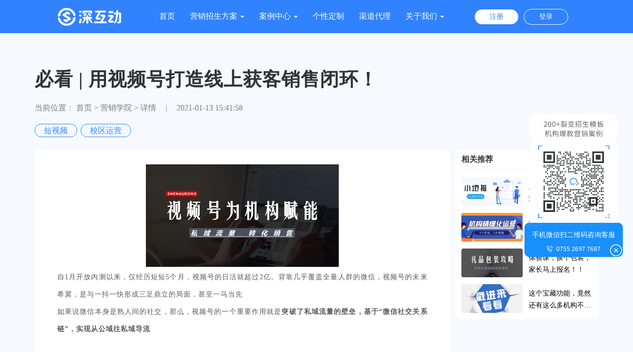

--- FILE ---
content_type: text/html;charset=utf-8
request_url: https://www.shenhudong.com/news/14
body_size: 12592
content:

<!DOCTYPE html>
<html lang="zh">
<head>
    <meta charset="UTF-8">
    <title>必看 | 用视频号打造线上获客销售闭环！</title>
    <meta name="keywords" content="短视频,校区运营">
    <meta name="description" content="【深互动营销学院】自1月开放内测以来，仅经历短短5个月，视频号的日活就超过2亿。背靠几乎覆盖全量人群的微信，视频号的未来希冀，是与一抖一快形成三足鼎立的局面，甚至一马当先
如果说微信本身是熟人间的社交，那么，视频号的一个重要作用就是突破了私域流量的壁垒，基于“微信社交关系链”，实现从公域往私域导流">
    <meta name="viewport" content="width=device-width, initial-scale=1.0, maximum-scale=1.0, user-scalable=no">
    <meta http-equiv="Pragma" content="max-age=7200">
    <meta http-equiv="Cache-control" content="max-age=7200">
    <meta http-equiv="Cache" content="max-age=7200">
    <!-- components -->
    <link href="/vendor/bootstrap/dist/css/bootstrap.min.css?v=4" rel="stylesheet" type="text/css" />
    <link href="/vendor/animate.css/animate.min.css?v=1" rel="stylesheet" type="text/css" />
    <link href="https://image.wxopen.shenhudong.com/swiper/swiper.min.css" rel="stylesheet" type="text/css" />
    <link rel="Shortcut Icon" href="https://image.wxopen.shenhudong.com/www/img/favicon.png" type="image/x-icon" />

    <script src="/js/jquery.min.js?v=1"></script>
    <script src="https://image.wxopen.shenhudong.com/swiper/swiper.jquery.min.js" type="text/javascript"></script>

    <link href="/css/main.css?v=77" rel="stylesheet" type="text/css" />
    <style>
        /*#YSF-BTN-HOLDER {*/
            /*position: fixed;*/
            /*right: 30px;*/
            /*bottom: 40%!important;*/
            /*cursor: pointer;*/
            /*overflow: visible;*/
            /*filter: alpha(opacity=100);*/
            /*opacity: 1;*/
            /*max-width: 0px !important;*/
            /*max-height: 0px !important;*/
            /*z-index: 9990;*/
            /*display: none;*/
        /*}*/
        #YSF-CUSTOM-ENTRY-3 img {
            width: 100%!important;
            height: auto;
        }
    </style>
</head>
<script>
    var _hmt = _hmt || [];
    (function() {
        var hm = document.createElement("script");
        hm.src = "https://hm.baidu.com/hm.js?ab97ed658279884d3db41b8f6988390f";
        var s = document.getElementsByTagName("script")[0];
        s.parentNode.insertBefore(hm, s);
    })();
</script>
<script>
    var _hmt = _hmt || [];
    (function() {
        var hm = document.createElement("script");
        hm.src = "https://hm.baidu.com/hm.js?54114685c9b8c95a4ceab8d376b05ada";
        var s = document.getElementsByTagName("script")[0];
        s.parentNode.insertBefore(hm, s);
    })();

    if(/Android|baiwebOS|iPhone|iPod|iPad|BlackBerry/i.test(navigator.userAgent)) {
        window.location.href = "/mobile";
    }
</script>
<body data-scrolling-animations="true">
<!--<div id="page-preloader"><span class="spinner"></span></div>-->

<header class="header scrolling-header" id="top">
    <!--[if let IE 9.0]>
    <div class="ie-warn">您所用的是较低版本的ie浏览器，为了更好的浏览效果请更换或升级更高版本的浏览器</div>
    <![endif]-->
    <nav id="nav" class="navbar navbar-default navbar-fixed-top" role="navigation">
        <div class="container relative-nav-container">
            <a class="toggle-button visible-xs-block" data-toggle="collapse" data-target="#navbar-collapse">
                <i class="fa fa-navicon"></i>
            </a>
            <a class="navbar-brand scroll" href="/">
                <img class="normal-logo hidden-xs" src="https://image.wxopen.shenhudong.com/www/img/logo.png?v=2" alt="logo" />
                <img class="scroll-logo hidden-xs" src="https://image.wxopen.shenhudong.com/www/img/logo-dark.png?v=1" alt="logo" />
            </a>
            <div class="navbar-collapse collapse floated" id="navbar-collapse">
                <ul class="nav navbar-nav navbar-with-inside clearfix navbar-right with-border">
                    <li><a href="/">首页</a></li>
                    <!-- 一个下拉列表 -->
                    <li id="product" class="dropdown nav-func_item nav-more nav-item_select">
                        <a href="#" class="dropdown-toggle" data-toggle="dropdown" role="button" aria-haspopup="true" aria- expanded="false">营销招生方案 <span class="caret"></span></a>
                        <div class="product-list">
                            <div class="product-item">
                                <a href="https://xiaoditui.com" class="product-item__func">
                                    <div class="product-item__name">小地推小程序</div>
                                    <div class="product-item__tip">高效地推 精准获客</div>
                                </a>
                            </div>
                            <div class="product-item">
                                <a href="/solution" class="product-item__func">
                                    <div class="product-item__name">互动营销系统</div>
                                    <div class="product-item__tip">满足机构全场景营销获客需求</div>
                                </a>
                                <a href="/solution" class="product-item__func">
                                    <div class="product-item__name__small">营销招生应用</div>
                                    <div class="product-item__tip">基于微信生态，精准获客转化</div>
                                </a>
                                <a href="/solution-2" class="product-item__func">
                                    <div class="product-item__name__small">线上表单</div>
                                    <div class="product-item__tip">为教培机构量身定制的数据收集和管理平台</div>
                                </a>
                                <a href="/solution-3" class="product-item__func">
                                    <div class="product-item__name__small">活动管家</div>
                                    <div class="product-item__tip">活动发布管理与服务一体化平台</div>
                                </a>
                                <a href="/solution-4" class="product-item__func">
                                    <div class="product-item__name__small">现场大屏互动</div>
                                    <div class="product-item__tip">游戏+抽奖，现场趣味互动平台</div>
                                </a>
                            </div>
                            <div class="product-item">
                                <a href="/play-helper" class="product-item__func">
                                    <div class="product-item__name">录播直播助手</div>
                                    <div class="product-item__tip">搭建独立的线上内容获客平台</div>
                                </a>
                            </div>
                            <div class="product-item">
                                <a href="/point-helper" class="product-item__func">
                                    <div class="product-item__name">积分助手</div>
                                    <div class="product-item__tip">激活家长人脉圈，社交营销口碑拓客</div>
                                </a>
                            </div>
                            <div class="product-item">
                                <a href="/weapp" class="product-item__func">
                                    <div class="product-item__name">小程序官网</div>
                                    <div class="product-item__tip">标准化模板 轻松打造机构品牌形象</div>
                                </a>
                            </div>
                        </div>
                    </li>
                    <li class="dropdown">
                        <a href="#" class="dropdown-toggle" data-toggle="dropdown" role="button"
                                            aria-haspopup="true" aria-expanded="false">案例中心 <span class="caret"></span></a>
                        <ul class="dropdown-menu">
                            <li><a href="/cases">互动营销系统</a></li>
                            <li class="divider"></li>
                            <li><a href="/cases-2">录播直播助手</a></li>
                            <li class="divider"></li>
                            <li><a href="/cases-3">小程序官网</a></li>
                            <li class="divider"></li>
                            <li><a href="/cases-4">积分助手</a></li>
                        </ul>
                    </li>
                    <li><a href="/services">个性定制</a></li>
                    <li><a href="/agent">渠道代理</a></li>
                    <li class="dropdown">
                        <a href="#" class="dropdown-toggle" data-toggle="dropdown" role="button"
                           aria-haspopup="true" aria-expanded="false">关于我们 <span class="caret"></span></a>
                        <ul class="dropdown-menu">
                            <li><a href="/news">深互动营销学院</a></li>
                            <li class="divider"></li>
                            <li><a href="/about">关于我们</a></li>
                        </ul>
                    </li>
                </ul>
            </div>
            <div class="button-item">
                <a href="https://shd.shenhudong.com/register" target="_blank" class="btn btn-primary">注册</a>
                <a href="https://shd.shenhudong.com/login" target="_blank" class="btn btn-primary-warning">登录</a>
            </div>
        </div>
    </nav>
</header><!--./navigation -->
<link rel="stylesheet" type="text/css" href="/css/article_detail.css?v=16">

<script>
    if(1 == 0){
        window.location.href = '/404';
    }
</script>


<!-- ========================== -->
<!-- HOME - HEADER -->
<!-- ========================== -->
<section class="header-space"></section>

<section class="latest-works-section clearfix">
    <div class="container">
        <div class="section-heading">
            <!--                    文章标题-->
            <div class="section-title">必看 | 用视频号打造线上获客销售闭环！</div>
            <!--                    面包屑-->
            <div class="selection-description">
                <span>当前位置：</span>
                <a href="/">首页  ></a>
                <a href="/news">营销学院  ></a>
                <span class="detail-desc">详情</span>
                <span class="detail-line">|</span>
                <span class="time">2021-01-13 15:41:58</span>
            </div>

            <div class="article-keyword">
                <span>短视频</span><span>校区运营</span>            </div>
        </div>
        <div class="content-container">
            <!--                    文章区域-->
            <div class="article-content">
                <div id="article-content">
                    <img class="banner" style="width: 50%;margin-left:25%;" src="https://image.wxopen.shenhudong.com/images/3b8f6849198999131ec979901ec60be3.png?x-oss-process=style/width640"/>
                    <section style="margin: 0px 16px; padding: 0px; color: #333333; font-family: mp-quote, -apple-system-font, BlinkMacSystemFont, 'Helvetica Neue', 'PingFang SC', 'Hiragino Sans GB', 'Microsoft YaHei UI', 'Microsoft YaHei', Arial, sans-serif; font-size: 17px; text-align: justify; line-height: 2em;"><span style="margin: 0px; padding: 0px; color: #595959; font-family: Optima-Regular, PingFangTC-light, PingFang-SC-Regular, 宋体; font-size: 14px; letter-spacing: 1px; background-color: #ffffff;">自1月开放内测以来，仅经历短短5个月，视频号的日活就超过2亿。背靠几乎覆盖全量人群的微信，视频号的未来希冀，是与一抖一快形成三足鼎立的局面，甚至一马当先<br style="margin: 0px; padding: 0px;" /></span></section>
<section style="margin: 0px 16px; padding: 0px; color: #333333; font-family: mp-quote, -apple-system-font, BlinkMacSystemFont, 'Helvetica Neue', 'PingFang SC', 'Hiragino Sans GB', 'Microsoft YaHei UI', 'Microsoft YaHei', Arial, sans-serif; font-size: 17px; text-align: justify; line-height: 2em;"></section>
<section style="margin: 0px 16px; padding: 0px; color: #333333; font-family: mp-quote, -apple-system-font, BlinkMacSystemFont, 'Helvetica Neue', 'PingFang SC', 'Hiragino Sans GB', 'Microsoft YaHei UI', 'Microsoft YaHei', Arial, sans-serif; font-size: 17px; text-align: justify; line-height: 2em;"><span style="margin: 0px; padding: 0px; color: #595959; font-family: Optima-Regular, PingFangTC-light, PingFang-SC-Regular, 宋体; font-size: 14px; letter-spacing: 1px; background-color: #ffffff;">如果说微信本身是熟人间的社交，那么，视频号的一个重要作用就是<strong style="margin: 0px; padding: 0px;">突破了私域流量的壁垒，基于“微信社交关系链”，实现从公域往私域导流</strong></span></section>
<section style="margin: 0px 16px; padding: 0px; color: #333333; font-family: mp-quote, -apple-system-font, BlinkMacSystemFont, 'Helvetica Neue', 'PingFang SC', 'Hiragino Sans GB', 'Microsoft YaHei UI', 'Microsoft YaHei', Arial, sans-serif; font-size: 17px; text-align: justify; line-height: 2em;"><span style="margin: 0px; padding: 0px; color: #595959; font-family: Optima-Regular, PingFangTC-light, PingFang-SC-Regular, 宋体; font-size: 14px; letter-spacing: 1px; background-color: #ffffff;"><strong style="margin: 0px; padding: 0px;"> </strong></span></section>
<p style="margin: 0px 16px; padding: 0px; clear: both; color: #333333; font-family: mp-quote, -apple-system-font, BlinkMacSystemFont, 'Helvetica Neue', 'PingFang SC', 'Hiragino Sans GB', 'Microsoft YaHei UI', 'Microsoft YaHei', Arial, sans-serif; font-size: 17px; text-align: justify; line-height: 2em;"><span style="margin: 0px; padding: 0px; color: #595959; font-family: Optima-Regular, PingFangTC-light, PingFang-SC-Regular, 宋体; font-size: 14px; letter-spacing: 1px; background-color: #ffffff;">打个比方，A通过视频号发了视频，虽然Ta并不在你的好友圈，但由于你的好友B点了赞，你就能在看视频号时浏览到Ta的内容。</span></p>
<p style="margin: 0px 16px; padding: 0px; clear: both; color: #333333; font-family: mp-quote, -apple-system-font, BlinkMacSystemFont, 'Helvetica Neue', 'PingFang SC', 'Hiragino Sans GB', 'Microsoft YaHei UI', 'Microsoft YaHei', Arial, sans-serif; font-size: 17px; text-align: justify; line-height: 2em;"> </p>
<p style="margin: 0px 16px; padding: 0px; clear: both; color: #333333; font-family: mp-quote, -apple-system-font, BlinkMacSystemFont, 'Helvetica Neue', 'PingFang SC', 'Hiragino Sans GB', 'Microsoft YaHei UI', 'Microsoft YaHei', Arial, sans-serif; font-size: 17px; text-align: justify; line-height: 2em;"><span style="margin: 0px; padding: 0px; color: #595959; font-family: Optima-Regular, PingFangTC-light, PingFang-SC-Regular, 宋体; font-size: 14px; letter-spacing: 1px; background-color: #ffffff;">这也是为什么机构在发了视频后，一定要<strong style="margin: 0px; padding: 0px;">尽量让所有的员工点赞收藏</strong>，先<strong style="margin: 0px; padding: 0px;">渗透到员工的亲朋好友中，再通过其他感兴趣用户的点赞/收藏，实现多层级的传播</strong></span></p>
<section style="margin: 0px 16px; padding: 0px; color: #333333; font-family: mp-quote, -apple-system-font, BlinkMacSystemFont, 'Helvetica Neue', 'PingFang SC', 'Hiragino Sans GB', 'Microsoft YaHei UI', 'Microsoft YaHei', Arial, sans-serif; font-size: 17px; text-align: justify; line-height: 2em;"><span style="margin: 0px; padding: 0px; color: #595959; font-family: Optima-Regular, PingFangTC-light, PingFang-SC-Regular, 宋体;"><span style="margin: 0px; padding: 0px; font-size: 14px; letter-spacing: 1px;"><strong style="margin: 0px; padding: 0px; text-align: center;"><span style="margin: 0px; padding: 0px; font-size: 18px; color: #000000;"> </span></strong></span></span></section>
<section style="margin: 0px 16px; padding: 0px; color: #333333; font-family: mp-quote, -apple-system-font, BlinkMacSystemFont, 'Helvetica Neue', 'PingFang SC', 'Hiragino Sans GB', 'Microsoft YaHei UI', 'Microsoft YaHei', Arial, sans-serif; font-size: 17px; text-align: justify; line-height: 2em;"><span style="margin: 0px; padding: 0px; color: #595959; font-family: Optima-Regular, PingFangTC-light, PingFang-SC-Regular, 宋体;"><span style="margin: 0px; padding: 0px; font-size: 14px; letter-spacing: 1px;">当然，视频号的价值远不止于此，</span></span><span style="margin: 0px; padding: 0px; color: #595959; font-family: Optima-Regular, PingFangTC-light, PingFang-SC-Regular, 宋体;"><span style="margin: 0px; padding: 0px; font-size: 14px; letter-spacing: 1px;">近日腾讯内部流传出一份关于“2020视频号商业玩法和商业价值”的文件，展开说明视频号如何实现商业变现和涨粉</span></span></section>
<section style="margin: 0px 16px; padding: 0px; color: #333333; font-family: mp-quote, -apple-system-font, BlinkMacSystemFont, 'Helvetica Neue', 'PingFang SC', 'Hiragino Sans GB', 'Microsoft YaHei UI', 'Microsoft YaHei', Arial, sans-serif; font-size: 17px; text-align: justify; line-height: 2em;"><span style="margin: 0px; padding: 0px; color: #595959; font-family: Optima-Regular, PingFangTC-light, PingFang-SC-Regular, 宋体;"><span style="margin: 0px; padding: 0px; font-size: 14px; letter-spacing: 1px;"> </span></span></section>
<section style="margin: 0px 16px; padding: 0px; color: #333333; font-family: mp-quote, -apple-system-font, BlinkMacSystemFont, 'Helvetica Neue', 'PingFang SC', 'Hiragino Sans GB', 'Microsoft YaHei UI', 'Microsoft YaHei', Arial, sans-serif; font-size: 17px; text-align: center; line-height: 2em;"><img style="display: block; margin-left: auto; margin-right: auto;" src="http://image.wxopen.shenhudong.com/tinymce/images/4b58ed95fefc71ca92feebe89b46ead06004fada5d31a.png?x-oss-process=style/width640" alt="" width="984" height="476" /></section>
<p> </p>
<section style="margin: 0px 16px; padding: 0px; color: #333333; font-family: mp-quote, -apple-system-font, BlinkMacSystemFont, 'Helvetica Neue', 'PingFang SC', 'Hiragino Sans GB', 'Microsoft YaHei UI', 'Microsoft YaHei', Arial, sans-serif; font-size: 17px; text-align: justify; line-height: 2em;"></section>
<section style="margin: 0px 16px; padding: 0px; color: #333333; font-family: mp-quote, -apple-system-font, BlinkMacSystemFont, 'Helvetica Neue', 'PingFang SC', 'Hiragino Sans GB', 'Microsoft YaHei UI', 'Microsoft YaHei', Arial, sans-serif; font-size: 17px; text-align: justify; line-height: 2em;"><span style="margin: 0px; padding: 0px; color: #595959; font-family: Optima-Regular, PingFangTC-light, PingFang-SC-Regular, 宋体;"><span style="margin: 0px; padding: 0px; font-size: 14px; letter-spacing: 1px;">依托12亿月活的微信，不干预流量上限，<strong style="margin: 0px; padding: 0px;">提供好友、公众号、社群、朋友圈、搜一搜等多种免费流量资源为视频号引流</strong>，再通过完善的转化生态，<strong style="margin: 0px; padding: 0px;">视频号+社群+公众号+小商店+小程序，打造成熟的交易闭环，实现高效转化</strong></span></span></section>
<section style="margin: 0px 16px; padding: 0px; color: #333333; font-family: mp-quote, -apple-system-font, BlinkMacSystemFont, 'Helvetica Neue', 'PingFang SC', 'Hiragino Sans GB', 'Microsoft YaHei UI', 'Microsoft YaHei', Arial, sans-serif; font-size: 17px; text-align: justify; line-height: 2em;"><span style="margin: 0px; padding: 0px; color: #595959; font-family: Optima-Regular, PingFangTC-light, PingFang-SC-Regular, 宋体;"><span style="margin: 0px; padding: 0px; font-size: 14px; letter-spacing: 1px;"> </span></span></section>
<section style="margin: 0px 16px; padding: 0px; color: #333333; font-family: mp-quote, -apple-system-font, BlinkMacSystemFont, 'Helvetica Neue', 'PingFang SC', 'Hiragino Sans GB', 'Microsoft YaHei UI', 'Microsoft YaHei', Arial, sans-serif; font-size: 17px; text-align: center; line-height: 2em;"><img src="http://image.wxopen.shenhudong.com/tinymce/images/8b4ff78dc4ba1daed0a5f8e4fce69a666004fada9ffed.png?x-oss-process=style/width640" alt="" width="952" height="454" /></section>
<section style="margin: 0px 16px; padding: 0px; color: #333333; font-family: mp-quote, -apple-system-font, BlinkMacSystemFont, 'Helvetica Neue', 'PingFang SC', 'Hiragino Sans GB', 'Microsoft YaHei UI', 'Microsoft YaHei', Arial, sans-serif; font-size: 17px; text-align: justify; line-height: 2em;"></section>
<section style="margin: 0px 16px; padding: 0px; color: #333333; font-family: mp-quote, -apple-system-font, BlinkMacSystemFont, 'Helvetica Neue', 'PingFang SC', 'Hiragino Sans GB', 'Microsoft YaHei UI', 'Microsoft YaHei', Arial, sans-serif; font-size: 17px; text-align: justify; line-height: 2em;"><span style="margin: 0px; padding: 0px; color: #595959; font-family: Optima-Regular, PingFangTC-light, PingFang-SC-Regular, 宋体;"><span style="margin: 0px; padding: 0px; font-size: 14px; letter-spacing: 1px;">教培行业的转型升级，离不开强社交属性的加持，以视频号为核心环节的微信生态，无疑让教培机构的运营如虎添翼</span></span></section>
<section style="margin: 0px 16px; padding: 0px; color: #333333; font-family: mp-quote, -apple-system-font, BlinkMacSystemFont, 'Helvetica Neue', 'PingFang SC', 'Hiragino Sans GB', 'Microsoft YaHei UI', 'Microsoft YaHei', Arial, sans-serif; font-size: 17px; text-align: justify; line-height: 2em;"><span style="margin: 0px; padding: 0px; color: #595959; font-family: Optima-Regular, PingFangTC-light, PingFang-SC-Regular, 宋体;"><span style="margin: 0px; padding: 0px; font-size: 14px; letter-spacing: 1px;"> </span></span></section>
<section style="margin: 0px 16px; padding: 0px; color: #333333; font-family: mp-quote, -apple-system-font, BlinkMacSystemFont, 'Helvetica Neue', 'PingFang SC', 'Hiragino Sans GB', 'Microsoft YaHei UI', 'Microsoft YaHei', Arial, sans-serif; font-size: 17px; text-align: justify; line-height: 2em;"><strong style="margin: 0px; padding: 0px;"><span style="margin: 0px; padding: 0px; letter-spacing: 1px; font-family: Optima-Regular, PingFangTC-light, PingFang-SC-Regular, 宋体; font-size: 18px; color: #000000;">那么，机构如何最大化视频号的效益？</span></strong></section>
<section style="margin: 0px 16px; padding: 0px; color: #333333; font-family: mp-quote, -apple-system-font, BlinkMacSystemFont, 'Helvetica Neue', 'PingFang SC', 'Hiragino Sans GB', 'Microsoft YaHei UI', 'Microsoft YaHei', Arial, sans-serif; font-size: 17px; text-align: justify; line-height: 2em;"><span style="margin: 0px; padding: 0px; color: #595959; font-family: Optima-Regular, PingFangTC-light, PingFang-SC-Regular, 宋体;"><span style="margin: 0px; padding: 0px; font-size: 14px; letter-spacing: 1px;"> </span></span></section>
<p style="margin: 0px 16px 10px; padding: 0px; clear: both; color: #333333; font-family: mp-quote, -apple-system-font, BlinkMacSystemFont, 'Helvetica Neue', 'PingFang SC', 'Hiragino Sans GB', 'Microsoft YaHei UI', 'Microsoft YaHei', Arial, sans-serif; font-size: 17px; text-align: justify; line-height: 2em;"><span style="margin: 0px; padding: 0px; text-decoration-line: underline; font-size: 16px;"><em style="margin: 0px; padding: 0px;"><span style="margin: 0px; padding: 0px; color: #000000;"><strong style="margin: 0px; padding: 0px;"><span style="margin: 0px; padding: 0px; font-family: Optima-Regular, PingFangTC-light, PingFang-SC-Regular, 宋体; letter-spacing: 1px;">一.从宏观来看，布局完整的微信生态链条</span></strong></span></em></span></p>
<section style="margin: 0px 16px; padding: 0px; color: #333333; font-family: mp-quote, -apple-system-font, BlinkMacSystemFont, 'Helvetica Neue', 'PingFang SC', 'Hiragino Sans GB', 'Microsoft YaHei UI', 'Microsoft YaHei', Arial, sans-serif; font-size: 17px; text-align: justify; line-height: 2em;"><strong style="margin: 0px; padding: 0px;"><span style="margin: 0px; padding: 0px; color: #595959; font-family: Optima-Regular, PingFangTC-light, PingFang-SC-Regular, 宋体;"><span style="margin: 0px; padding: 0px; font-size: 14px; letter-spacing: 1px;">1）打通微信生态全私域场景，高效引流圈粉</span></span></strong></section>
<section style="margin: 0px 16px; padding: 0px; color: #333333; font-family: mp-quote, -apple-system-font, BlinkMacSystemFont, 'Helvetica Neue', 'PingFang SC', 'Hiragino Sans GB', 'Microsoft YaHei UI', 'Microsoft YaHei', Arial, sans-serif; font-size: 17px; text-align: justify; line-height: 2em;"><span style="margin: 0px; padding: 0px; color: #595959; font-family: Optima-Regular, PingFangTC-light, PingFang-SC-Regular, 宋体;"><span style="margin: 0px; padding: 0px; font-size: 14px; letter-spacing: 1px;">在社群/朋友圈/公众号分享视频号内容，引导点赞、分享、收藏，带来更多新的流量。底部关联公众号链接，引导关注公众号、添加企业微信，实现私域沉淀<br style="margin: 0px; padding: 0px;" /><br style="margin: 0px; padding: 0px;" /></span></span></section>
<section style="margin: 0px 16px; padding: 0px; color: #333333; font-family: mp-quote, -apple-system-font, BlinkMacSystemFont, 'Helvetica Neue', 'PingFang SC', 'Hiragino Sans GB', 'Microsoft YaHei UI', 'Microsoft YaHei', Arial, sans-serif; font-size: 17px; text-align: center; line-height: 2em;"><img src="http://image.wxopen.shenhudong.com/tinymce/images/1bb9e86d05da96697bbf0f0218fc8c5c6004fadaefe04.png?x-oss-process=style/width640" alt="" width="907" height="449" /></section>
<section style="margin: 0px 16px; padding: 0px; color: #333333; font-family: mp-quote, -apple-system-font, BlinkMacSystemFont, 'Helvetica Neue', 'PingFang SC', 'Hiragino Sans GB', 'Microsoft YaHei UI', 'Microsoft YaHei', Arial, sans-serif; font-size: 17px; text-align: justify; line-height: 2em;"></section>
<section style="margin: 0px 16px; padding: 0px; color: #333333; font-family: mp-quote, -apple-system-font, BlinkMacSystemFont, 'Helvetica Neue', 'PingFang SC', 'Hiragino Sans GB', 'Microsoft YaHei UI', 'Microsoft YaHei', Arial, sans-serif; font-size: 17px; text-align: justify; line-height: 2em;"><strong style="margin: 0px; padding: 0px;"><span style="margin: 0px; padding: 0px; color: #595959; font-family: Optima-Regular, PingFangTC-light, PingFang-SC-Regular, 宋体;"><span style="margin: 0px; padding: 0px; font-size: 14px; letter-spacing: 1px;"><span style="margin: 0px; padding: 0px;">2）</span><span style="margin: 0px; padding: 0px;">打通小商店/小程序，承接交易与服务</span></span></span></strong></section>
<section style="margin: 0px 16px; padding: 0px; color: #333333; font-family: mp-quote, -apple-system-font, BlinkMacSystemFont, 'Helvetica Neue', 'PingFang SC', 'Hiragino Sans GB', 'Microsoft YaHei UI', 'Microsoft YaHei', Arial, sans-serif; font-size: 17px; text-align: justify; line-height: 2em;"><span style="margin: 0px; padding: 0px; color: #595959; font-family: Optima-Regular, PingFangTC-light, PingFang-SC-Regular, 宋体;"><span style="margin: 0px; padding: 0px; font-size: 14px; letter-spacing: 1px;"><span style="margin: 0px; padding: 0px;">通过售卖品牌IP周边或体验课，线上留资<br style="margin: 0px; padding: 0px;" /></span></span></span></section>
<section style="margin: 0px 16px; padding: 0px; color: #333333; font-family: mp-quote, -apple-system-font, BlinkMacSystemFont, 'Helvetica Neue', 'PingFang SC', 'Hiragino Sans GB', 'Microsoft YaHei UI', 'Microsoft YaHei', Arial, sans-serif; font-size: 17px; text-align: justify; line-height: 2em;"><span style="margin: 0px; padding: 0px; color: #595959; font-family: Optima-Regular, PingFangTC-light, PingFang-SC-Regular, 宋体;"><span style="margin: 0px; padding: 0px; font-size: 14px; letter-spacing: 1px;"> </span></span></section>
<section style="margin: 0px 16px; padding: 0px; color: #333333; font-family: mp-quote, -apple-system-font, BlinkMacSystemFont, 'Helvetica Neue', 'PingFang SC', 'Hiragino Sans GB', 'Microsoft YaHei UI', 'Microsoft YaHei', Arial, sans-serif; font-size: 17px; text-align: center; line-height: 2em;"><img src="http://image.wxopen.shenhudong.com/tinymce/images/1d3e6ea0ff275d1bea678b1a9eac64f46004fadae8cba.png?x-oss-process=style/width640" alt="" width="905" height="437" /></section>
<section style="margin: 0px 16px; padding: 0px; color: #333333; font-family: mp-quote, -apple-system-font, BlinkMacSystemFont, 'Helvetica Neue', 'PingFang SC', 'Hiragino Sans GB', 'Microsoft YaHei UI', 'Microsoft YaHei', Arial, sans-serif; font-size: 17px; text-align: center; line-height: 2em;"></section>
<section style="margin: 0px 16px; padding: 0px; color: #333333; font-family: mp-quote, -apple-system-font, BlinkMacSystemFont, 'Helvetica Neue', 'PingFang SC', 'Hiragino Sans GB', 'Microsoft YaHei UI', 'Microsoft YaHei', Arial, sans-serif; font-size: 17px; text-align: center; line-height: 2em;"></section>
<section style="margin: 0px 16px; padding: 0px; color: #333333; font-family: mp-quote, -apple-system-font, BlinkMacSystemFont, 'Helvetica Neue', 'PingFang SC', 'Hiragino Sans GB', 'Microsoft YaHei UI', 'Microsoft YaHei', Arial, sans-serif; font-size: 17px; text-align: justify; line-height: 2em;"></section>
<p style="margin: 0px 16px 10px; padding: 0px; clear: both; color: #333333; font-family: mp-quote, -apple-system-font, BlinkMacSystemFont, 'Helvetica Neue', 'PingFang SC', 'Hiragino Sans GB', 'Microsoft YaHei UI', 'Microsoft YaHei', Arial, sans-serif; font-size: 17px; text-align: justify; line-height: 2em;"><strong style="margin: 0px; padding: 0px;"><em style="margin: 0px; padding: 0px;"><span style="margin: 0px; padding: 0px; letter-spacing: 1px; font-family: Optima-Regular, PingFangTC-light, PingFang-SC-Regular, 宋体; font-size: 16px; color: #000000; text-decoration-line: underline;">二.从微观来看，让机构的视频号出圈</span></em></strong></p>
<section style="margin: 0px 16px; padding: 0px; color: #333333; font-family: mp-quote, -apple-system-font, BlinkMacSystemFont, 'Helvetica Neue', 'PingFang SC', 'Hiragino Sans GB', 'Microsoft YaHei UI', 'Microsoft YaHei', Arial, sans-serif; font-size: 17px; text-align: justify; line-height: 2em;"><strong style="margin: 0px; padding: 0px;"><span style="margin: 0px; padding: 0px; color: #595959; font-family: Optima-Regular, PingFangTC-light, PingFang-SC-Regular, 宋体;"><span style="margin: 0px; padding: 0px; font-size: 14px; letter-spacing: 1px;"><span style="margin: 0px; padding: 0px;">1）优质内容是根本</span></span></span></strong><span style="margin: 0px; padding: 0px; color: #595959; font-family: Optima-Regular, PingFangTC-light, PingFang-SC-Regular, 宋体;"><span style="margin: 0px; padding: 0px; font-size: 14px; letter-spacing: 1px;"><span style="margin: 0px; padding: 0px;"><br style="margin: 0px; padding: 0px;" /></span></span></span></section>
<section style="margin: 0px 16px; padding: 0px; color: #333333; font-family: mp-quote, -apple-system-font, BlinkMacSystemFont, 'Helvetica Neue', 'PingFang SC', 'Hiragino Sans GB', 'Microsoft YaHei UI', 'Microsoft YaHei', Arial, sans-serif; font-size: 17px; text-align: justify; line-height: 2em;"><span style="margin: 0px; padding: 0px; color: #595959; font-family: Optima-Regular, PingFangTC-light, PingFang-SC-Regular, 宋体; font-size: 14px; letter-spacing: 1px;">视频号的前期传播，最主要的还是依托<strong style="margin: 0px; padding: 0px;">社交裂变</strong>。视频号和朋友圈一样，都具有一定的私密和社交名片属性。所以，我们的内容不能随意。</span><strong style="margin: 0px; padding: 0px;"><span style="margin: 0px; padding: 0px; font-size: 14px; letter-spacing: 1px; font-family: Optima-Regular, PingFangTC-light, PingFang-SC-Regular, 宋体; color: #000000;">有用和有关联性，至少需要占其一</span></strong></section>
<p style="margin: 0px 16px 15px; padding: 0px; clear: both; color: #333333; font-family: mp-quote, -apple-system-font, BlinkMacSystemFont, 'Helvetica Neue', 'PingFang SC', 'Hiragino Sans GB', 'Microsoft YaHei UI', 'Microsoft YaHei', Arial, sans-serif; font-size: 17px; text-align: center; line-height: 2em;"><img src="http://image.wxopen.shenhudong.com/tinymce/images/0e5242676e85e009ef9eaa3feec52fd4600689fa354bd.png?x-oss-process=style/width640" alt="" width="833" height="370" /></p>
<p style="margin: 0px 16px 10px; padding: 0px; clear: both; color: #333333; font-family: mp-quote, -apple-system-font, BlinkMacSystemFont, 'Helvetica Neue', 'PingFang SC', 'Hiragino Sans GB', 'Microsoft YaHei UI', 'Microsoft YaHei', Arial, sans-serif; font-size: 17px; text-align: justify; line-height: 2em;"><span style="margin: 0px; padding: 0px; color: #595959; font-family: Optima-Regular, PingFangTC-light, PingFang-SC-Regular, 宋体;"><span style="margin: 0px; padding: 0px; font-size: 14px; letter-spacing: 1px;">基于机构本身的属性，可以通过以下内容布局内容矩阵</span></span></p>
<section style="margin: 0px 16px; padding: 0px; color: #333333; font-family: mp-quote, -apple-system-font, BlinkMacSystemFont, 'Helvetica Neue', 'PingFang SC', 'Hiragino Sans GB', 'Microsoft YaHei UI', 'Microsoft YaHei', Arial, sans-serif; font-size: 17px; text-align: center; line-height: 2em;"><img src="http://image.wxopen.shenhudong.com/tinymce/images/f38ce6b2f9ecade4eebd176123bd2b87600689fd4576b.png?x-oss-process=style/width640" alt="" width="830" height="411" /></section>
<section style="margin: 0px 16px; padding: 0px; color: #333333; font-family: mp-quote, -apple-system-font, BlinkMacSystemFont, 'Helvetica Neue', 'PingFang SC', 'Hiragino Sans GB', 'Microsoft YaHei UI', 'Microsoft YaHei', Arial, sans-serif; font-size: 17px; text-align: center; line-height: 2em;"></section>
<section style="margin: 0px 16px; padding: 0px; color: #333333; font-family: mp-quote, -apple-system-font, BlinkMacSystemFont, 'Helvetica Neue', 'PingFang SC', 'Hiragino Sans GB', 'Microsoft YaHei UI', 'Microsoft YaHei', Arial, sans-serif; font-size: 17px; text-align: justify; line-height: 2em;"></section>
<section style="margin: 0px 16px; padding: 0px; color: #333333; font-family: mp-quote, -apple-system-font, BlinkMacSystemFont, 'Helvetica Neue', 'PingFang SC', 'Hiragino Sans GB', 'Microsoft YaHei UI', 'Microsoft YaHei', Arial, sans-serif; font-size: 17px; text-align: justify; line-height: 2em;"><strong style="margin: 0px; padding: 0px;"><span style="margin: 0px; padding: 0px; color: #595959; font-family: Optima-Regular, PingFangTC-light, PingFang-SC-Regular, 宋体; font-size: 14px; letter-spacing: 1px;">PS：机构如果有使用深互动的营销裂变活动，也可以通过视频号进行推广，结合公众号链接引导参与活动留单</span></strong></section>
<section style="margin: 0px 16px; padding: 0px; color: #333333; font-family: mp-quote, -apple-system-font, BlinkMacSystemFont, 'Helvetica Neue', 'PingFang SC', 'Hiragino Sans GB', 'Microsoft YaHei UI', 'Microsoft YaHei', Arial, sans-serif; font-size: 17px; text-align: center; line-height: 2em;"><img src="http://image.wxopen.shenhudong.com/tinymce/images/506338da0b362ee7ac94d4bebfb24c43600689fdd990c.png?x-oss-process=style/width640" alt="" width="646" height="641" /></section>
<section style="margin: 0px 16px; padding: 0px; color: #333333; font-family: mp-quote, -apple-system-font, BlinkMacSystemFont, 'Helvetica Neue', 'PingFang SC', 'Hiragino Sans GB', 'Microsoft YaHei UI', 'Microsoft YaHei', Arial, sans-serif; font-size: 17px; text-align: center; line-height: 2em;"><strong style="margin: 0px; padding: 0px;"><span style="margin: 0px; padding: 0px; color: #595959; font-family: Optima-Regular, PingFangTC-light, PingFang-SC-Regular, 宋体; letter-spacing: 1px; font-size: 12px;">某机构案例</span></strong></section>
<section style="margin: 0px 16px; padding: 0px; color: #333333; font-family: mp-quote, -apple-system-font, BlinkMacSystemFont, 'Helvetica Neue', 'PingFang SC', 'Hiragino Sans GB', 'Microsoft YaHei UI', 'Microsoft YaHei', Arial, sans-serif; font-size: 17px; text-align: justify; line-height: 2em;"></section>
<section style="margin: 0px 16px; padding: 0px; color: #333333; font-family: mp-quote, -apple-system-font, BlinkMacSystemFont, 'Helvetica Neue', 'PingFang SC', 'Hiragino Sans GB', 'Microsoft YaHei UI', 'Microsoft YaHei', Arial, sans-serif; font-size: 17px; text-align: justify; line-height: 2em;"><strong style="margin: 0px; padding: 0px;"><span style="margin: 0px; padding: 0px; color: #595959; font-family: Optima-Regular, PingFangTC-light, PingFang-SC-Regular, 宋体; font-size: 14px; letter-spacing: 1px;">2）通过直播引流沉淀</span></strong></section>
<section style="margin: 0px 16px; padding: 0px; color: #333333; font-family: mp-quote, -apple-system-font, BlinkMacSystemFont, 'Helvetica Neue', 'PingFang SC', 'Hiragino Sans GB', 'Microsoft YaHei UI', 'Microsoft YaHei', Arial, sans-serif; font-size: 17px; text-align: justify; line-height: 2em;"><span style="margin: 0px; padding: 0px; letter-spacing: 1px; color: #595959; font-family: Optima-Regular, PingFangTC-light, PingFang-SC-Regular, 宋体; font-size: 12px;">●</span><span style="margin: 0px; padding: 0px; color: #595959; font-family: Optima-Regular, PingFangTC-light, PingFang-SC-Regular, 宋体; font-size: 14px; letter-spacing: 1px;">直播前：通过公私域多渠道运营&提醒预约，锁定关注</span></section>
<section style="margin: 0px 16px; padding: 0px; color: #333333; font-family: mp-quote, -apple-system-font, BlinkMacSystemFont, 'Helvetica Neue', 'PingFang SC', 'Hiragino Sans GB', 'Microsoft YaHei UI', 'Microsoft YaHei', Arial, sans-serif; font-size: 17px; text-align: justify; line-height: 2em;"><span style="margin: 0px; padding: 0px; letter-spacing: 1px; color: #595959; font-family: Optima-Regular, PingFangTC-light, PingFang-SC-Regular, 宋体; font-size: 12px;">●</span><span style="margin: 0px; padding: 0px; color: #595959; font-family: Optima-Regular, PingFangTC-light, PingFang-SC-Regular, 宋体; font-size: 14px; letter-spacing: 1px;">直播中：调动一切可利用的私域流量，设置内部成员激励，充分调动机构最强相关的朋友关系，带动更多的即时社交裂变</span></section>
<section style="margin: 0px 16px; padding: 0px; color: #333333; font-family: mp-quote, -apple-system-font, BlinkMacSystemFont, 'Helvetica Neue', 'PingFang SC', 'Hiragino Sans GB', 'Microsoft YaHei UI', 'Microsoft YaHei', Arial, sans-serif; font-size: 17px; text-align: justify; line-height: 2em;"><span style="margin: 0px; padding: 0px; letter-spacing: 1px; color: #595959; font-family: Optima-Regular, PingFangTC-light, PingFang-SC-Regular, 宋体; font-size: 12px;">●</span><span style="margin: 0px; padding: 0px; color: #595959; font-family: Optima-Regular, PingFangTC-light, PingFang-SC-Regular, 宋体; font-size: 14px; letter-spacing: 1px;"><span style="margin: 0px; padding: 0px;">直播后：</span>视频号+话题推广，二次传播吸纳新粉</span></section>
<section style="margin: 0px 16px; padding: 0px; color: #333333; font-family: mp-quote, -apple-system-font, BlinkMacSystemFont, 'Helvetica Neue', 'PingFang SC', 'Hiragino Sans GB', 'Microsoft YaHei UI', 'Microsoft YaHei', Arial, sans-serif; font-size: 17px; text-align: justify; line-height: 2em;"></section>
<section style="margin: 0px 16px; padding: 0px; color: #333333; font-family: mp-quote, -apple-system-font, BlinkMacSystemFont, 'Helvetica Neue', 'PingFang SC', 'Hiragino Sans GB', 'Microsoft YaHei UI', 'Microsoft YaHei', Arial, sans-serif; font-size: 17px; line-height: 2em; text-align: center;"></section>
<section style="margin: 0px 16px; padding: 0px; color: #333333; font-family: mp-quote, -apple-system-font, BlinkMacSystemFont, 'Helvetica Neue', 'PingFang SC', 'Hiragino Sans GB', 'Microsoft YaHei UI', 'Microsoft YaHei', Arial, sans-serif; font-size: 17px; text-align: justify; line-height: 2em;"></section>
<section style="margin: 0px 16px; padding: 0px; color: #333333; font-family: mp-quote, -apple-system-font, BlinkMacSystemFont, 'Helvetica Neue', 'PingFang SC', 'Hiragino Sans GB', 'Microsoft YaHei UI', 'Microsoft YaHei', Arial, sans-serif; font-size: 17px; text-align: justify; line-height: 2em;"><span style="margin: 0px; padding: 0px; color: #000000;"><strong style="margin: 0px; padding: 0px;"><span style="margin: 0px; padding: 0px; font-family: Optima-Regular, PingFangTC-light, PingFang-SC-Regular, 宋体; font-size: 14px; letter-spacing: 1px;">所有的营销第一步就是解决信任，只要解决信任感，营销至少成功了</span><span style="margin: 0px; padding: 0px; font-family: Optima-Regular, PingFangTC-light, PingFang-SC-Regular, 宋体; font-size: 14px; letter-spacing: 1px;">50%</span></strong></span></section>
<p style="margin: 10px 16px 0px; padding: 0px; clear: both; color: #333333; font-family: mp-quote, -apple-system-font, BlinkMacSystemFont, 'Helvetica Neue', 'PingFang SC', 'Hiragino Sans GB', 'Microsoft YaHei UI', 'Microsoft YaHei', Arial, sans-serif; font-size: 17px; text-align: justify; line-height: 2em;"><span style="margin: 0px; padding: 0px; color: #595959; font-family: Optima-Regular, PingFangTC-light, PingFang-SC-Regular, 宋体; font-size: 14px; letter-spacing: 1px;">机构运营视频号</span><span style="margin: 0px; padding: 0px; color: #595959; font-family: Optima-Regular, PingFangTC-light, PingFang-SC-Regular, 宋体; font-size: 14px; letter-spacing: 1px;">通过视频素材和定期直播解决信任，因为视频内容非常立体化，升级了传统的图文展示，能多维度体现</span><span style="margin: 0px; padding: 0px; color: #595959; font-family: Optima-Regular, PingFangTC-light, PingFang-SC-Regular, 宋体; font-size: 14px; letter-spacing: 1px;">品牌实力，基于视频号进行</span><span style="margin: 0px; padding: 0px; color: #595959; font-family: Optima-Regular, PingFangTC-light, PingFang-SC-Regular, 宋体; font-size: 14px; letter-spacing: 1px;">传播和扩散，通过私域流量获得公域流量</span></p>
<section style="margin: 0px 16px; padding: 0px; color: #333333; font-family: mp-quote, -apple-system-font, BlinkMacSystemFont, 'Helvetica Neue', 'PingFang SC', 'Hiragino Sans GB', 'Microsoft YaHei UI', 'Microsoft YaHei', Arial, sans-serif; font-size: 17px; text-align: justify; line-height: 2em;"><span style="margin: 0px; padding: 0px; color: #595959; font-family: Optima-Regular, PingFangTC-light, PingFang-SC-Regular, 宋体; font-size: 14px; letter-spacing: 1px;"> </span></section>
<section style="margin: 0px 16px; padding: 0px; color: #333333; font-family: mp-quote, -apple-system-font, BlinkMacSystemFont, 'Helvetica Neue', 'PingFang SC', 'Hiragino Sans GB', 'Microsoft YaHei UI', 'Microsoft YaHei', Arial, sans-serif; font-size: 17px; text-align: justify; line-height: 2em;"><span style="margin: 0px; padding: 0px; color: #595959; font-family: Optima-Regular, PingFangTC-light, PingFang-SC-Regular, 宋体; font-size: 14px; letter-spacing: 1px;">我们不得不承认，视频号是大势所趋，是微信社交转化生态中极为重要的一环。视频号的运营也并非短线，持续稳定有质量的输出，是盘活流量链条的必要条件</span></section>
<section style="margin: 0px 16px; padding: 0px; color: #333333; font-family: mp-quote, -apple-system-font, BlinkMacSystemFont, 'Helvetica Neue', 'PingFang SC', 'Hiragino Sans GB', 'Microsoft YaHei UI', 'Microsoft YaHei', Arial, sans-serif; font-size: 17px; text-align: justify; line-height: 2em;"></section>
<section style="margin: 0px 16px; padding: 0px; color: #333333; font-family: mp-quote, -apple-system-font, BlinkMacSystemFont, 'Helvetica Neue', 'PingFang SC', 'Hiragino Sans GB', 'Microsoft YaHei UI', 'Microsoft YaHei', Arial, sans-serif; font-size: 17px; text-align: justify; line-height: 2em;"><span style="margin: 0px; padding: 0px; color: #595959; font-family: Optima-Regular, PingFangTC-light, PingFang-SC-Regular, 宋体; font-size: 14px; letter-spacing: 1px;">做好视频号不是一件容易的事，所以，</span><span style="margin: 0px; padding: 0px; color: #595959; font-family: Optima-Regular, PingFangTC-light, PingFang-SC-Regular, 宋体; font-size: 14px; letter-spacing: 1px;"><strong style="margin: 0px; padding: 0px; text-align: left;"><span style="margin: 0px; padding: 0px;">互动君准备了</span></strong></span></section>
<section style="margin: 0px 16px; padding: 0px; color: #333333; font-family: mp-quote, -apple-system-font, BlinkMacSystemFont, 'Helvetica Neue', 'PingFang SC', 'Hiragino Sans GB', 'Microsoft YaHei UI', 'Microsoft YaHei', Arial, sans-serif; font-size: 17px; text-align: justify; line-height: 2em;"><span style="margin: 0px; padding: 0px; color: #595959; font-family: Optima-Regular, PingFangTC-light, PingFang-SC-Regular, 宋体; font-size: 14px; letter-spacing: 1px;"><strong style="margin: 0px; padding: 0px; text-align: left;"><span style="margin: 0px; padding: 0px;"><span style="margin: 0px; padding: 0px; font-size: 16px;"><strong style="margin: 0px; padding: 0px;"><span style="margin: 0px; padding: 0px; text-decoration-line: underline;"><em style="margin: 0px; padding: 0px;"><span style="margin: 0px; padding: 0px; color: #ab1942;">“视频号运营必备资料”</span></em></span></strong></span></span></strong></span></section>
<section style="margin: 0px 16px; padding: 0px; color: #333333; font-family: mp-quote, -apple-system-font, BlinkMacSystemFont, 'Helvetica Neue', 'PingFang SC', 'Hiragino Sans GB', 'Microsoft YaHei UI', 'Microsoft YaHei', Arial, sans-serif; font-size: 17px; text-align: justify; line-height: 2em;"><span style="margin: 0px; padding: 0px; color: #595959; font-family: Optima-Regular, PingFangTC-light, PingFang-SC-Regular, 宋体; font-size: 14px; letter-spacing: 1px;"><strong style="margin: 0px; padding: 0px; text-align: left;"><span style="margin: 0px; padding: 0px;">帮助机构更快入门，掌握视频号的底层运营逻辑，玩转微信生态</span></strong></span></section>
<p style="margin: 0px; padding: 0px; clear: both; color: #333333; font-family: mp-quote, -apple-system-font, BlinkMacSystemFont, 'Helvetica Neue', 'PingFang SC', 'Hiragino Sans GB', 'Microsoft YaHei UI', 'Microsoft YaHei', Arial, sans-serif; font-size: 17px; text-align: justify; line-height: 2em;"><span style="margin: 0px; padding: 0px; color: #595959; font-family: Optima-Regular, PingFangTC-light, PingFang-SC-Regular, 宋体; font-size: 14px; letter-spacing: 1px;"> </span></p>
<section style="margin: 0px; padding: 0px; color: #333333; font-family: mp-quote, -apple-system-font, BlinkMacSystemFont, 'Helvetica Neue', 'PingFang SC', 'Hiragino Sans GB', 'Microsoft YaHei UI', 'Microsoft YaHei', Arial, sans-serif; font-size: 17px; text-align: justify;" data-tools="135编辑器" data-id="4503">
<section style="margin: 10px auto; padding: 0px;">
<section style="margin: 0px; padding: 20px 40px; background: #f8f8f8;">
<p style="margin: 0px 0px -30px; padding: 0px; clear: both; color: #737373; font-size: 60px; font-family: 黑体; line-height: 2em;">"</p>
<section style="margin: 0px; padding: 0px; line-height: 21px;">
<p style="margin: 0px 0px 5px; padding: 0px; clear: both; color: #737373; font-size: 14px; text-align: left; line-height: 2em;"><span style="margin: 0px; padding: 0px; text-decoration-line: underline;"><em style="margin: 0px; padding: 0px;"><span style="margin: 0px; padding: 0px; color: #595959; font-family: Optima-Regular, PingFangTC-light, PingFang-SC-Regular, 宋体; letter-spacing: 1px; font-size: 16px;"><strong style="margin: 0px; padding: 0px; max-width: 100%; text-align: center; color: #000000; box-sizing: border-box !important; overflow-wrap: break-word !important;"><strong style="margin: 0px; padding: 0px; font-size: 14px; max-width: 100%; box-sizing: border-box !important; overflow-wrap: break-word !important;">《</strong><span style="margin: 0px; padding: 0px; color: #595959; font-size: 14px;">2020视频号商业玩法和商业价值</span>》</strong></span><span style="margin: 0px; padding: 0px; color: #595959; font-family: Optima-Regular, PingFangTC-light, PingFang-SC-Regular, 宋体; letter-spacing: 1px;"><strong style="margin: 0px; padding: 0px; max-width: 100%; text-align: center; color: #000000; box-sizing: border-box !important; overflow-wrap: break-word !important;">：</strong></span></em></span></p>
<p style="margin: 0px 0px 5px; padding: 0px; clear: both; font-size: 14px; text-align: left; line-height: 2em;"><span style="margin: 0px; padding: 0px; color: #595959; font-family: Optima-Regular, PingFangTC-light, PingFang-SC-Regular, 宋体;"><span style="margin: 0px; padding: 0px; letter-spacing: 1px;">学习如何通过微信生态实现公域流量转私沉淀，进而完成销售转化闭环（即上文所提到的文档）<br style="margin: 0px; padding: 0px;" /></span></span></p>
<section style="margin: 0px 16px 15px; padding: 0px; font-size: 14px; text-align: left; line-height: 2em;">
<p style="margin: 0px; padding: 0px; clear: both; text-align: center; line-height: 2em;"><img src="http://image.wxopen.shenhudong.com/tinymce/images/bcc7bcddc814e6a8b3c285e5e8a83a06600689fcd0a20.png?x-oss-process=style/width640" alt="" width="702" height="791" /></p>
<p style="margin: 0px; padding: 0px; clear: both; text-align: center; line-height: 2em;"> </p>
<p style="margin: 0px; padding: 0px; clear: both; line-height: 2em;"><em style="margin: 0px; padding: 0px;"><span style="margin: 0px; padding: 0px; text-decoration-line: underline;"><span style="margin: 0px; padding: 0px; color: #595959; font-family: Optima-Regular, PingFangTC-light, PingFang-SC-Regular, 宋体; letter-spacing: 1px; font-size: 16px;"><strong style="margin: 0px; padding: 0px; max-width: 100%; text-align: center; color: #000000; box-sizing: border-box !important; overflow-wrap: break-word !important;"><strong style="margin: 0px; padding: 0px; font-size: 14px; max-width: 100%; box-sizing: border-box !important; overflow-wrap: break-word !important;">《视频号新机遇白皮书</strong>》</strong></span><span style="margin: 0px; padding: 0px; color: #595959; font-family: Optima-Regular, PingFangTC-light, PingFang-SC-Regular, 宋体; letter-spacing: 1px;"><strong style="margin: 0px; padding: 0px; max-width: 100%; text-align: center; color: #000000; box-sizing: border-box !important; overflow-wrap: break-word !important;">：</strong></span></span></em></p>
<p style="margin: 0px; padding: 0px; clear: both; line-height: 2em;"><span style="margin: 0px; padding: 0px; color: #595959; font-family: Optima-Regular, PingFangTC-light, PingFang-SC-Regular, 宋体; letter-spacing: 1px;">汇</span><span style="margin: 0px; padding: 0px; color: #595959; font-family: Optima-Regular, PingFangTC-light, PingFang-SC-Regular, 宋体; letter-spacing: 1px;">聚</span><span style="margin: 0px; padding: 0px; color: #595959; font-family: Optima-Regular, PingFangTC-light, PingFang-SC-Regular, 宋体; letter-spacing: 1px;">多位营销领域专家</span><span style="margin: 0px; padding: 0px; color: #595959; font-family: Optima-Regular, PingFangTC-light, PingFang-SC-Regular, 宋体; letter-spacing: 1px;">对于</span><span style="margin: 0px; padding: 0px; color: #595959; font-family: Optima-Regular, PingFangTC-light, PingFang-SC-Regular, 宋体; letter-spacing: 1px;">视频号的深度见解和</span><span style="margin: 0px; padding: 0px; color: #595959; font-family: Optima-Regular, PingFangTC-light, PingFang-SC-Regular, 宋体; letter-spacing: 1px;">长</span><span style="margin: 0px; padding: 0px; color: #595959; font-family: Optima-Regular, PingFangTC-light, PingFang-SC-Regular, 宋体; letter-spacing: 1px;">效运营</span><span style="margin: 0px; padding: 0px; color: #595959; font-family: Optima-Regular, PingFangTC-light, PingFang-SC-Regular, 宋体; letter-spacing: 1px;">的</span><span style="margin: 0px; padding: 0px; color: #595959; font-family: Optima-Regular, PingFangTC-light, PingFang-SC-Regular, 宋体; letter-spacing: 1px;">建议</span><span style="margin: 0px; padding: 0px; color: #595959; font-family: Optima-Regular, PingFangTC-light, PingFang-SC-Regular, 宋体; letter-spacing: 1px;">，帮助我们</span><span style="margin: 0px; padding: 0px; color: #595959; font-family: Optima-Regular, PingFangTC-light, PingFang-SC-Regular, 宋体; letter-spacing: 1px;">充分了解视频</span><span style="margin: 0px; padding: 0px; color: #595959; font-family: Optima-Regular, PingFangTC-light, PingFang-SC-Regular, 宋体; letter-spacing: 1px;">号的前</span><span style="margin: 0px; padding: 0px; color: #595959; font-family: Optima-Regular, PingFangTC-light, PingFang-SC-Regular, 宋体; letter-spacing: 1px;">景</span><span style="margin: 0px; padding: 0px; color: #595959; font-family: Optima-Regular, PingFangTC-light, PingFang-SC-Regular, 宋体; letter-spacing: 1px;">红利</span><span style="margin: 0px; padding: 0px; color: #595959; font-family: Optima-Regular, PingFangTC-light, PingFang-SC-Regular, 宋体; letter-spacing: 1px;">，</span><span style="margin: 0px; padding: 0px; color: #595959; font-family: Optima-Regular, PingFangTC-light, PingFang-SC-Regular, 宋体; letter-spacing: 1px;">掌握</span><span style="margin: 0px; padding: 0px; color: #595959; font-family: Optima-Regular, PingFangTC-light, PingFang-SC-Regular, 宋体; letter-spacing: 1px;">视频号</span><span style="margin: 0px; padding: 0px; color: #595959; font-family: Optima-Regular, PingFangTC-light, PingFang-SC-Regular, 宋体; letter-spacing: 1px;">运</span><span style="margin: 0px; padding: 0px; color: #595959; font-family: Optima-Regular, PingFangTC-light, PingFang-SC-Regular, 宋体; letter-spacing: 1px;">营的底层逻辑</span></p>
<p style="margin: 0px; padding: 0px; clear: both; line-height: 2em;"><span style="margin: 0px; padding: 0px; color: #595959; font-family: Optima-Regular, PingFangTC-light, PingFang-SC-Regular, 宋体; letter-spacing: 1px;"> </span></p>
<p style="margin: 0px; padding: 0px; clear: both; text-align: center; line-height: 2em;"><img src="http://image.wxopen.shenhudong.com/tinymce/images/80fd931159afc153c6b7bc5cd562416a600689fc2f2d2.png?x-oss-process=style/width640" alt="" width="677" height="742" /></p>
<p style="margin: 0px; padding: 0px; clear: both; line-height: 2em;"> </p>
<p style="margin: 0px; padding: 0px; clear: both; text-align: center; line-height: 2em;"> </p>
<p style="margin: 0px 0px 5px; padding: 0px; clear: both; line-height: 2em;"><em style="margin: 0px; padding: 0px;"><span style="margin: 0px; padding: 0px; text-decoration-line: underline;"><span style="margin: 0px; padding: 0px; color: #595959; font-family: Optima-Regular, PingFangTC-light, PingFang-SC-Regular, 宋体; letter-spacing: 1px; font-size: 16px;"><strong style="margin: 0px; padding: 0px; max-width: 100%; text-align: center; color: #000000; box-sizing: border-box !important; overflow-wrap: break-word !important;"><strong style="margin: 0px; padding: 0px; font-size: 14px; max-width: 100%; box-sizing: border-box !important; overflow-wrap: break-word !important;">《视频号知识地图</strong>》</strong></span><span style="margin: 0px; padding: 0px; color: #595959; font-family: Optima-Regular, PingFangTC-light, PingFang-SC-Regular, 宋体; letter-spacing: 1px;"><strong style="margin: 0px; padding: 0px; max-width: 100%; text-align: center; color: #000000; box-sizing: border-box !important; overflow-wrap: break-word !important;">：</strong></span></span></em></p>
<p style="margin: 0px 0px 5px; padding: 0px; clear: both; line-height: 2em;"><span style="margin: 0px; padding: 0px; color: #595959; font-family: Optima-Regular, PingFangTC-light, PingFang-SC-Regular, 宋体;"><span style="margin: 0px; padding: 0px; letter-spacing: 1px;">对比一抖一快，从实操层面提出方向和优化建议，让机构更快上手，打造“爆款”</span></span></p>
<p style="margin: 0px; padding: 0px; clear: both; text-align: center; line-height: 2em;"><img src="http://image.wxopen.shenhudong.com/tinymce/images/43d2498601e535377a71b51fdc4d8e5f600689fda01fa.png?x-oss-process=style/width640" alt="" width="672" height="349" /></p>
</section>
</section>
<p style="margin: 0px 0px -30px; padding: 0px; clear: both; color: #737373; font-size: 60px; text-align: right; font-family: 黑体; line-height: 2em;">"</p>
</section>
</section>
</section>
<section style="margin: 0px 16px; padding: 0px; color: #333333; font-family: mp-quote, -apple-system-font, BlinkMacSystemFont, 'Helvetica Neue', 'PingFang SC', 'Hiragino Sans GB', 'Microsoft YaHei UI', 'Microsoft YaHei', Arial, sans-serif; font-size: 17px; text-align: center; line-height: 2em;"></section>
<section style="margin: 0px 16px 15px; padding: 0px; color: #333333; font-family: mp-quote, -apple-system-font, BlinkMacSystemFont, 'Helvetica Neue', 'PingFang SC', 'Hiragino Sans GB', 'Microsoft YaHei UI', 'Microsoft YaHei', Arial, sans-serif; font-size: 17px; text-align: center; line-height: 2em;"><span style="margin: 0px; padding: 0px; color: #000000; font-size: 16px;"><strong style="margin: 0px; padding: 0px;"><span style="margin: 0px; padding: 0px; font-family: Optima-Regular, PingFangTC-light, PingFang-SC-Regular, 宋体; letter-spacing: 1px;">以上资料</span></strong></span></section>
<section style="margin: 0px 16px 15px; padding: 0px; color: #333333; font-family: mp-quote, -apple-system-font, BlinkMacSystemFont, 'Helvetica Neue', 'PingFang SC', 'Hiragino Sans GB', 'Microsoft YaHei UI', 'Microsoft YaHei', Arial, sans-serif; font-size: 17px; text-align: center; line-height: 2em;"><span style="margin: 0px; padding: 0px; text-decoration-line: underline;"><em style="margin: 0px; padding: 0px;"><span style="margin: 0px; padding: 0px; color: #000000; font-size: 16px;"><strong style="margin: 0px; padding: 0px;"><span style="margin: 0px; padding: 0px; font-family: Optima-Regular, PingFangTC-light, PingFang-SC-Regular, 宋体; letter-spacing: 1px;">扫码添加互动君微信</span></strong></span></em></span></section>
<section style="margin: 0px 16px 15px; padding: 0px; color: #333333; font-family: mp-quote, -apple-system-font, BlinkMacSystemFont, 'Helvetica Neue', 'PingFang SC', 'Hiragino Sans GB', 'Microsoft YaHei UI', 'Microsoft YaHei', Arial, sans-serif; font-size: 17px; text-align: center; line-height: 2em;"><span style="margin: 0px; padding: 0px; text-decoration-line: underline;"><em style="margin: 0px; padding: 0px;"><span style="margin: 0px; padding: 0px; color: #000000; font-size: 16px;"><strong style="margin: 0px; padding: 0px;"><span style="margin: 0px; padding: 0px; font-family: Optima-Regular, PingFangTC-light, PingFang-SC-Regular, 宋体; letter-spacing: 1px;">回复“视频号”</span></strong></span></em></span></section>
<section style="margin: 0px 16px 15px; padding: 0px; color: #333333; font-family: mp-quote, -apple-system-font, BlinkMacSystemFont, 'Helvetica Neue', 'PingFang SC', 'Hiragino Sans GB', 'Microsoft YaHei UI', 'Microsoft YaHei', Arial, sans-serif; font-size: 17px; text-align: center; line-height: 2em;"><span style="margin: 0px; padding: 0px; color: #000000; font-size: 16px;"><strong style="margin: 0px; padding: 0px;"><span style="margin: 0px; padding: 0px; font-family: Optima-Regular, PingFangTC-light, PingFang-SC-Regular, 宋体; letter-spacing: 1px;">即可免费领取</span></strong></span><span style="margin: 0px; padding: 0px; text-decoration-line: underline;"><em style="margin: 0px; padding: 0px;"><span style="margin: 0px; padding: 0px; color: #000000; font-size: 16px;"><strong style="margin: 0px; padding: 0px;"><span style="margin: 0px; padding: 0px; font-family: Optima-Regular, PingFangTC-light, PingFang-SC-Regular, 宋体; letter-spacing: 1px;"><br style="margin: 0px; padding: 0px;" /></span></strong></span></em></span></section>
<section style="margin: 0px 16px; padding: 0px; color: #333333; font-family: mp-quote, -apple-system-font, BlinkMacSystemFont, 'Helvetica Neue', 'PingFang SC', 'Hiragino Sans GB', 'Microsoft YaHei UI', 'Microsoft YaHei', Arial, sans-serif; font-size: 17px; text-align: center; line-height: 2em;"><img src="http://image.wxopen.shenhudong.com/tinymce/images/ed115b32ffb94f182b2536f172960677600689fdd6411.png?x-oss-process=style/width640" alt="" width="586" height="558" /></section>                </div>
                <br>
                <div class="article-nav">
                    <a href="/news/26">
                            < 上一篇：你所关心的校区运营数据，都在这里
                        </a><a href="/news/28">
                            下一篇：这3个提升转介绍的技巧，98%的机构都不会 >
                        </a>                </div>
            </div>
            <!--                    相关推荐-->
            <div class="recommend_article">
                <div class="recommend_title">相关推荐</div>

                <a target="_blank" href="/news/12" class="article-item">
                        <img class="article-img" src="https://image.wxopen.shenhudong.com/images/6aac315375caad331b76b430c13d5af5.png?x-oss-process=style/width640" alt="">
                        <div class="item-text">
                            月入千万的机构原来这样做地推
                        </div>
                    </a><a target="_blank" href="/news/26" class="article-item">
                        <img class="article-img" src="https://image.wxopen.shenhudong.com/images/0b1b608210441ce51a5ffbeaafbad4a1.jpg?x-oss-process=style/width640" alt="">
                        <div class="item-text">
                            你所关心的校区运营数据，都在这里
                        </div>
                    </a><a target="_blank" href="/news/38" class="article-item">
                        <img class="article-img" src="https://image.wxopen.shenhudong.com/images/73aa2c9fdc363608e4442a7faa97259f.jpg?x-oss-process=style/width640" alt="">
                        <div class="item-text">
                            体验课，换个包装，家长马上报名！！
                        </div>
                    </a><a target="_blank" href="/news/236" class="article-item">
                        <img class="article-img" src="https://image.wxopen.shenhudong.com/files/5c864613b8ef0650e5761ea014268af3.png?x-oss-process=style/width640" alt="">
                        <div class="item-text">
                            这个宝藏功能，竟然还有这么多机构不知道
                        </div>
                    </a>
            </div>
        </div>

    </div>
</section>
<script>
    function init(){
        $('body').addClass('fixed-header');
        $('.scroll-logo').hide();
        $('.normal-logo').show();
        $(window).off('scroll');
    }
</script>
<footer>
    <!-- ========================== -->
<!-- FOOTER - SOCIAL -->
<!-- ========================== -->
<section class="social-section">
    <div class="container bottom-box">
        <img src="https://image.wxopen.shenhudong.com/www/img/bottom_icon.png"/>
        <div class="tt">深互动 · 教育培训机构第二市场部</div>
        <a href="https://shd.shenhudong.com/register" target="_blank" class="btn btn-primary-warning" style="padding: 8px 25px;border-radius: 50px;display: table;">立即注册使用</a>
    </div>
</section>
    <section class="footer-section">
        <div class="container">
            <div class="row">
                <div class="col-md-20 col-sm-3">
                    <h5>行业解决方案</h5>
                    <div class="row">
                        <div class="col-md-6">
                            <ul class="footer-nav">
                                <li><a href="https://xiaoditui.com">小地推小程序</a></li>
                                <li><a href="/solution">互动营销系统</a></li>
                                <li><a href="/play-helper">录播直播助手</a></li>
                                <li><a href="/point-helper">积分助手</a></li>
                                <li><a href="/weapp">官网小程序</a></li>
                            </ul>
                        </div>
                    </div>
                </div>
                <div class="col-md-20 col-sm-3">
                    <h5>更多服务</h5>
                    <div class="row">
                        <div class="col-md-6">
                            <ul class="footer-nav">
                                <li><a href="/services">个性定制</a></li>
                                <li><a href="/cases">案例中心</a></li>
                                <li><a href="/agent">渠道代理</a></li>
                                <li><a href="/news">深互动营销学院</a></li>
                            </ul>
                        </div>
                    </div>
                </div>
                <div class="col-md-4 col-sm-3">
                    <h5>关于我们</h5>
                    <p>深圳市深互动网络科技有限公司（简称深互动）是一家专注于提供教培机构线上线下营销解决方案的技术服务商。目前已开发小地推小程序、互动营销系统、录播直播助手、积分助手、官网小程序等应用工具，覆盖机构招生获客、转化销售、会员服务全场景应用，支持超5万家机构高效展开营销推广工作。
                        <br>
                        <br>
                        公司地址：深圳市南山区深圳湾科技生态园9栋A3座5楼
                    </p>
                </div>
                <div class="col-md-3 col-sm-3">
                    <h5><i class="icon icon-Phone2"></i> 0755 - 2697 7687</h5>
                    <div class="bottom-qrcode-box">
                        <div>
                            <img  src="https://image.wxopen.shenhudong.com/www/img/c_qrcode.png?v=1"/>
                            深互动客服微信
                        </div>
                        <div>
                            <img  src="https://image.wxopen.shenhudong.com/www/img/qrcode.jpg"/>
                            &nbsp;深互动公众号&nbsp;&nbsp;
                        </div>
                    </div>
                </div>
            </div>
        </div>
    </section>

    <section class="copyright-section">
        <p>深互动 版权所有 2015-2021 <a href="https://beian.miit.gov.cn/" target="_blank"> 粤ICP备14068065号 </a></p>
<!--        <p>深互动 版权所有 2015-2021 </p>-->
    </section>
</footer>

<div class="modal fade" id="delModel" tabindex="-1" role="dialog" aria-labelledby="exampleModalLabel" aria-hidden="true">
    <div class="modal-dialog modal-dialog-popout modalView">
        <div class="modalContent modal-content ">
            <img src="https://image.wxopen.shenhudong.com/www/img/level_custom/confirm.png" style="margin-top:50px;width: 120px;"/>
            <div class="modal-body modalText" style="color:#52586B;max-width: 700px;">
                <strong sytle="font-size: 24px;">您的信息已经提交成功</strong>
                <br>
                <div style="font-size: 18px;margin-top: 25px;margin-bottom: 25px;">工作人员将在1个工作日内与您联系，请您耐心等候</div>
                <div class="modalBtnGroup">
                    <button style="padding: 8px 35px;border-radius: 50px;font-size: 16px;margin-top: 20px;" href="javascript:;" onclick="window.location.reload()" data-dismiss="modal" id="btn-notice" class="btn btn-primary" style="padding: 8px 25px;border-radius: 50px;font-size: 16px;">确认</button>
                </div>
            </div>
        </div>
    </div>
</div>
<div class="qiyuBox" style="position: fixed;display: block;z-index: 9999;right: 20px;bottom: 200px;display: flex;justify-content: center;">
    <img src="https://image.wxopen.shenhudong.com/www/img/qiyu/qiyu_box.png?v=1" style="width: 200px;height: 290px">
<!--    <img src="https://image.wxopen.shenhudong.com/shd_4/contact_me_qr_box2.png" style="width: 200px;">-->
    <img id="close_qiyu" src="https://image.wxopen.shenhudong.com/www/img/qiyu/close.png" style="position: absolute;top: 263px;right: 2px;width: 25px;cursor: pointer;"/>
    <div style="position: absolute;color: #fff;top: 230px;padding: 8px 16px;font-size: 14px;border-radius: 20px;cursor: pointer;">手机微信扫二维码咨询客服</div>
</div>
<!-- Scripts -->

<!-- components -->
<script src="/vendor/bootstrap/dist/js/bootstrap.min.js?v=2" type="text/javascript"></script>

<!-- custom scripts -->
<script src="/js/count.js?v=1" type="text/javascript"></script>
<!--<script src="js/map.js" type="text/javascript"></script>-->
<script>

    $(function(){
        var countCXArr = [];
        var countCX=function (){
            $('.numCount').each(function(i, dom) {
                if(countCXArr[i] && countCXArr[i] === true){
                    return;
                }
                var sT;
                var ncTop;
                sT = $(window).scrollTop();
                ncTop = $(dom).offset().top;
                var id,decimals, startVal, endVal, duration;
                if (sT > ncTop-$(window).height() && sT < ncTop) {
                    $(dom).find('.numCX').each(function(){
                        id=$(this).attr('id');
                        decimals = $(this).attr('data-decimals'),
                            startVal = $(this).attr('data-startVal'),
                            endVal = $(this).attr('data-endVal'),
                            duration = $(this).attr('data-speed');
                        new CountUp(id, startVal, endVal, decimals, duration, {
                            useEasing: true,//效果
                            separator: ''//数字分隔符
                        }).start();// target：目标元素id, startVal：你想要开始的值, endVal：你想要到达的值, decimals：小数位数，默认值为0, duration：动画持续时间为秒，默认值为2, options：选项的可选对象
                        countCXArr[i] = true;
                    })
                }
            })
        }
        countCX();
        $(window).on("scroll",function(){
            countCX();
        })

        $(".news-nav li").click(function(){
            $(".news-nav .active").removeClass('active')
            $(this).addClass('active')
        })

        init()
    });


    isIE()
    function isIE() { //ie?
        if (!!window.ActiveXObject || "ActiveXObject" in window){
            $('body').addClass('fixed-header');
            $(".bottom-fixed-box").show()
        } else{
            if ($(window).width() > 767) {
                // Fixed Header
                var topOffset = $(window).scrollTop();
                if (topOffset > 0) {
                    $('body').addClass('fixed-header');
                    $(".bottom-fixed-box").show()
                }
                $(window).on('scroll', function () {
                    var fromTop = $(this).scrollTop();
                    if (fromTop > 0) {
                        $('body').addClass('fixed-header');
                        $(".bottom-fixed-box").show()
                    } else {
                        $('body').removeClass('fixed-header');
                    }

                });
            }
        }
    }

    $(function () {
        $(".dropdown").mouseover(function () {
            $(this).addClass("open");
        });

        $(".dropdown").mouseleave(function(){
            $(this).removeClass("open");
        })
        $(".vcenter").mouseover(function () {
            $(".plans-list .active").removeClass('active')
            $(this).addClass("active");
        });
    })

</script>
<script>
    // (function (w, d, n, a, j) {
    //     w[n] = w[n] || function () {
    //         (w[n].a = w[n].a || []).push(arguments);
    //     };
    //     j = d.createElement('script');
    //     j.async = true;
    //     j.src ='https://qiyukf.com/script/d4e1fbf7e70d364285d7a81b4e3c020c.js';
    //     d.body.appendChild(j);
    // })(window, document, 'ysf');
    //
    // $("#open_qiyu").click(function(){
    //     ysf.open()
    // })
    //
    $("#close_qiyu").click(function () {
        $(".qiyuBox").hide()
    })
</script>
</body>
</html>



--- FILE ---
content_type: text/css
request_url: https://www.shenhudong.com/css/main.css?v=77
body_size: 20510
content:
/*------------------------------------------------------------------
Project:	 OSCEND
Version: 	1.0
Assigned to:	Alximicus
Primary use:	OSCEND
-------------------------------------------------------------------*/
/*************************/
/***** BASE STYLES *******/
/*************************/
html, body, div, span, applet, object, iframe, h1, h2, h3, h4, h5, h6, p, blockquote, pre, a, abbr, acronym, address, big, cite, code, del, dfn, em, img, ins, kbd, q, s, samp, small, strike, strong, sub, sup, tt, var, b, u, i, center, dl, dt, dd, ol, ul, li, fieldset, form, label, legend, table, caption, tbody, tfoot, thead, tr, th, td, article, aside, canvas, details, embed, figure, figcaption, footer, header, hgroup, menu, nav, output, ruby, section, summary, time, mark, audio, video {margin: 0;padding: 0;border: 0;font: inherit;font-size: 100%;vertical-align: baseline;}

html { line-height: 1; }

ol, ul { list-style: none; }

table { border-collapse: collapse; border-spacing: 0; }

caption, th, td { text-align: left; font-weight: normal; vertical-align: middle; }

q, blockquote { quotes: none; }
q:before, q:after, blockquote:before, blockquote:after { content: ""; content: none; }

a img { border: none; }

article, aside, details, figcaption, figure, footer, header, hgroup, menu, nav, section, summary { display: block; }

/****************/
/**** COLORS ****/
/****************/
/*.blue-theme { $orange: #088cdc;
}*/
body {font-size: 16px;font-family: none;/*padding-bottom: 500px;*/}

* { outline: none !important; }

/* font-family: 'Playfair Display', serif; font-style: italic;
*/
.vcenter { display: inline-block; vertical-align: middle; float: none; }

.img-responsive { display: inline-block; vertical-align: middle; }

.vtop { display: inline-block; vertical-align: top; float: none; }

.no-margin { margin: 0 !important; }

.row.no-gutter {margin-left: 0;margin-right: 0;min-width: 950px;}

.row.no-gutter [class*='col-']:not(:first-child), .row.no-gutter [class*='col-']:not(:last-child) { padding-left: 0; padding-right: 0; }

.relative { position: relative; }

.text-white { color: #fff; }

.invertX { -moz-transform: scaleX(-1); -o-transform: scaleX(-1); -webkit-transform: scaleX(-1); transform: scaleX(-1); filter: FlipH; -ms-filter: "FlipH"; }

em { font-family: 'Playfair Display', serif; font-style: italic; color: #999999; font-size: 13px; }

p {font-size: 14px;color: #333;line-height: 2;font-family: 'Raleway', sans-serif;margin: 0 0 2.14em;}
p.large { font-size: 14px; }

h3 { font-size: 24px; font-weight: bold; color: #333333; margin-bottom: 10px; text-transform: uppercase; }

h4 { font-size: 20px; font-weight: bold; margin-bottom: 30px; margin-top: 15px; line-height: 28px; }

h5 {color: #333333;font-size: 14px;text-transform: uppercase;/* margin-bottom: 25px; */font-weight: bold;position: relative;}
h5.italic-title { font-size: 16px; color: #999999; margin-bottom: 10px; font-weight: normal; text-transform: none; font-family: 'Playfair Display', serif; font-style: italic; }
h5.italic-title:after { display: none; }
h5:after {content: "";display: block;margin-top: 20px;/* width: 20px; *//* border-radius: 10px; *//* height: 3px; *//* background: #3082fe; */}

ul.marker-list { margin-bottom: 15px; }
ul.marker-list li { color: #666666; font-size: 14px; font-family: Raleway, serif; line-height: 24px; padding: 3px 0; font-weight: 500; }
ul.marker-list li:before { content: "\f00c"; font-family: FontAwesome; font-size: 12px; display: inline-block; vertical-align: middle; margin-right: 15px; color: #3082fe; }

a[href^="http://maps.google.com/maps"] { display: none !important; }

a[href^="https://maps.google.com/maps"] { display: none !important; }

.gmnoprint a, .gmnoprint span, .gm-style-cc { display: none; }

.gmnoprint div { background: none !important; }

.btn {-webkit-transition: all 0.3s ease-out;-moz-transition: all 0.3s ease-out;-o-transition: all 0.3s ease-out;transition: all 0.3s ease-out;font-size: 14px;text-transform: uppercase;padding: 15px 25px;line-height: 20px;padding: 5px 30px;border-radius: 50px;}
.btn.btn-primary {background: #3082fe;border: 1px solid #3082fe;color: #fff;}
.btn.btn-primary:hover, .btn.btn-primary:focus, .btn.btn-primary:active:focus { background: #fff; color:#3082fe; border-color: #3082fe; }
.btn.btn-primary-warning {color: #fff;border: 1px solid #fff;}
.btn.btn-primary-warning:hover { background: #fff; color: #3082fe; border-color: #fff; }
body.fixed-header .scrolling-header .navbar .btn.btn-primary-warning {color: #3082fe;border: 1px solid #3082fe;}
body.fixed-header .scrolling-header .navbar .btn.btn-primary-warning:hover { background: #fff; color: #3082fe; border-color: #fff; }
.btn.btn-info { background: rgba(255, 255, 255, 0.2); border: 1px solid rgba(255, 255, 255, 0.4); color: #fff; }
.btn.btn-info:hover, .btn.btn-info:focus, .btn.btn-info:active:focus { /*color: #7f858f;*/ background: rgba(255, 255, 255, 0.3); border: 1px solid #fff; }

textarea { max-width: 100%; }

.form-control { background: none; box-shadow: none !important; outline: none; border: none; border-bottom: 1px solid #dddddd; border-radius: 0; border-radius: none; font-size: 12px; padding-left: 0; height: 50px; font-size: 11px; color: #999; }
.form-control:focus, .form-control:active { border-color: #dddddd; }

.form-control-feedback { top: 8px; }

.navbar-brand {line-height: 77px;padding: 0;}

.navbar-brand > img { display: inline-block; }

/************************/
/*        LAYOUT        */
/******** HEADER *********/
/*****************/
/***** HEADER ****/
/*****************/
body.fixed-header .scrolling-header .navbar {background: rgba(255, 255, 255, 1);padding-top: 8px;padding-bottom: 8px;}
body.fixed-header .scrolling-header .navbar .navbar-nav li a { color: #333; }
body.fixed-header .scrolling-header .navbar .normal-logo { display: none; }
body.fixed-header .scrolling-header .navbar .scroll-logo {display: inline-block;width: 128px;}
body.fixed-header .scrolling-header .navbar .navbar-search .input-group .form-control { height: 80px; color: #7f858f; }
body.fixed-header .scrolling-header .navbar .navbar-search .input-group .search-close { color: #7f858f; }

.header.search-open .navbar .relative-nav-container { opacity: 0; }
.header.search-open .navbar .navbar-search { opacity: 1; visibility: visible; }
.header .navbar {padding-top: 15px;padding-bottom: 15px;margin-bottom: 0;background: none;border: none;-webkit-transition: all 0.3s ease-out;-moz-transition: all 0.3s ease-out;-o-transition: all 0.3s ease-out;transition: all 0.3s ease-out;}
.header .navbar .relative-nav-container {-webkit-transition: all 0.3s ease-out;-moz-transition: all 0.3s ease-out;-o-transition: all 0.3s ease-out;transition: all 0.3s ease-out;display: flex;-webkit-box-pack: justify;-ms-flex-pack: justify;justify-content: space-between;-webkit-box-align: center;-ms-flex-align: center;align-items: center;min-width: 850px;}
.header .navbar .toggle-button { line-height: 40px; color: #999; cursor: pointer; }
.header .navbar .navbar-search { -webkit-transition: all 0.3s ease-out; -moz-transition: all 0.3s ease-out; -o-transition: all 0.3s ease-out; transition: all 0.3s ease-out; opacity: 0; visibility: hidden; position: absolute; top: 0; left: 0; right: 0; bottom: 0; width: 100%; border-bottom: 1px solid rgba(255, 255, 255, 0.13); }
.header .navbar .navbar-search .input-group .form-control { -webkit-transition: all 0.3s ease-out; -moz-transition: all 0.3s ease-out; -o-transition: all 0.3s ease-out; transition: all 0.3s ease-out; height: 120px; border: none; color: white; font-size: 30px; font-family: "Raleway", sans-serif; font-weight: normal; }
.header .navbar .navbar-search .input-group .search-close { background: none; border: none; color: #fff; }
.header .navbar .scroll-logo { display: none; }
.header .navbar .navbar-nav > li.active { background: none; border: none; }
.header .navbar .navbar-nav > li.active > a { background: none; border: none; border-bottom: 1px solid #3082fe; }
.header .navbar .navbar-nav > li > a { font-size: 16px; text-transform: uppercase; color: #fff; border-bottom: 1px solid transparent; -webkit-transition: color 0.3s ease-out; -moz-transition: color 0.3s ease-out; -o-transition: color 0.3s ease-out; transition: color 0.3s ease-out; }
.header .navbar .navbar-nav > li > a:hover { color: #fff; border-bottom: 1px solid #3082fe; }
.header .navbar .navbar-nav.wrap-user-control { margin-left: 15px; }
.header .navbar .navbar-nav.wrap-user-control li { color: #3082fe; }
.header .navbar .navbar-nav.wrap-user-control li a { color: #3082fe; padding-left: 10px; padding-right: 10px; border: none; }

.navbar-with-inside > li:hover .wrap-inside-nav { display: block; }

body.fixed-header .scrolling-header .navbar .wrap-inside-nav { /*top: 64px;*/ }

.wrap-inside-nav { position: absolute; left: 0; top: 50px; display: none; min-width: 220px; text-align: left; border-top: 2px solid #3082fe; background: #1a1a1a; -webkit-transition: all 0.3s ease-out; -moz-transition: all 0.3s ease-out; -o-transition: all 0.3s ease-out; transition: all 0.3s ease-out; }
.wrap-inside-nav .inside-col { padding: 30px 0; }
.wrap-inside-nav .inside-col .inside-nav:after, .wrap-inside-nav .inside-col .inside-nav:before { display: table; clear: both; height: 0; content: ''; }
.wrap-inside-nav .inside-col .inside-nav li { line-height: 45px; min-height: 45px; }
.wrap-inside-nav .inside-col .inside-nav li a { display: block; padding-left: 20px; color: #7e848e !important; font-size: 14px; text-decoration: none; }
.wrap-inside-nav .inside-col .inside-nav li a:active, .wrap-inside-nav .inside-col .inside-nav li a:focus { display: block; padding-left: 20px; color: #3082fe !important; }
.wrap-inside-nav .inside-col .inside-nav li a:hover, .wrap-inside-nav .inside-col .inside-nav li a:active:hover, .wrap-inside-nav .inside-col .inside-nav li a:visited:hover, .wrap-inside-nav .inside-col .inside-nav li a:focus:hover { color: #3082fe !important; background-color: #26282d; }

/******** FOOTER *********/
/******************************/
/**** BUY SECTION ****/
/******************************/
.buy-section { background: #3082fe; padding: 80px 0; }
.buy-section.buy-text-section .section-text { padding-left: 0; }
.buy-section.buy-text-section .buy-text .top-text { margin-bottom: 30px; font-size: 14px; }
.buy-section.buy-text-section .buy-text .bottom-text { font-family: Raleway, sans-serif; font-size: 14px; font-style: normal; max-width: 780px; margin: 0 auto 50px; line-height: 2; color: #ffe6dd; }
.buy-section.buy-text-section .buy-text em { color: #ffe6dd; }
.buy-section .section-text { padding-left: 60px; position: relative; min-height: 46px; }
.buy-section .section-text .like { margin: 0; position: absolute; left: 0; }
.buy-section .section-text .like .icon { font-size: 46px; color: #fff; }
.buy-section .buy-text .top-text { text-transform: uppercase; font-size: 22px; color: #fff; }
.buy-section .buy-text .bottom-text { font-size: 18px; color: #ffe6dd; font-family: 'Playfair Display', serif; font-style: italic; }

/******************************/
/**** SOCIAL SECTION ****/
/******************************/
.social-section {padding: 0px 0;background-size: cover;text-align: center;background-color: #3082FE;}
.social-section.orange-social-section { position: relative; }
.social-section.orange-social-section:after { content: ""; position: absolute; top: 0; left: 0; bottom: 0; right: 0; display: block; background: #3082fe; opacity: 0.95; }
.social-section.orange-social-section .tt { color: #fff; }
.social-section.orange-social-section .list-socials li a { border-color: #fff; color: #fff; }
.social-section .tt {color: #fff;font-size: 30px;margin: auto;}
.social-section .list-socials { padding: 15px 0 3px; }
.social-section .list-socials li { display: inline-block; }
.social-section .list-socials li a { display: block; line-height: 48px; text-align: center; width: 48px; height: 48px; -webkit-transition: all 0.5s ease-out; -moz-transition: all 0.5s ease-out; -o-transition: all 0.5s ease-out; transition: all 0.5s ease-out; -webkit-border-radius: 50%; -moz-border-radius: 50%; -ms-border-radius: 50%; -o-border-radius: 50%; border-radius: 50%; border: 2px solid #5a5a5a; color: #999999; margin: 0 6px 12px; }
.social-section .list-socials li a:hover { -webkit-transition: all 0.1s ease-out; -moz-transition: all 0.1s ease-out; -o-transition: all 0.1s ease-out; transition: all 0.1s ease-out; background: #3082fe; color: #fff; border-color: #3082fe; }

.white-footer { color: #333333; }
.white-footer .footer-section { background: #eff2f7; }
.white-footer .footer-section h5 { color: #333333; }
.white-footer .footer-section p, .white-footer .footer-section .footer-nav li a { color: #666666; }
.white-footer .footer-section .form-control-feedback { color: #3082fe; }
.white-footer .copyright-section { background: #fff; }
.white-footer .copyright-section p { color: #999999; }
.white-footer .copyright-section p span { color: #cccccc; }

/******************************/
/**** FOOTER SECTION ****/
/******************************/
.footer-section {padding: 80px 0 70px;background: #22262E;}
.footer-section h5 {color: #fff;font-size: 18px;}
.footer-section p {color: #717A8F;font-size: 12px;}
.footer-section .footer-nav li { line-height: 24px; }
.footer-section .footer-nav li.active a {color: #FFFFFF;}
.footer-section .footer-nav li a {font-size: 12px;line-height: 3;font-family: 'Raleway', sans-serif;color: #717A8F;text-decoration: none;}
.footer-section .footer-nav li a:hover { color: #fff; }
.footer-section .contacts-list i { min-width: 20px; margin-right: 10px; }
.footer-section .contacts-list p { margin-bottom: 0; }
.footer-section .contacts-list a {color: #717A8F;text-decoration: none;}
.footer-section .form-control {border-color: #717A8F;}
.footer-section .form-control:focus, .footer-section .form-control:active { border-color: #999; }
.footer-section .form-control-feedback { color: #999; }

/******************************/
/**** COPYRIGHT SECTION ****/
/******************************/
.copyright-section { padding: 30px 0; text-align: center; background: #000000; }
.copyright-section p { margin-bottom: 0; font-size: 10px; text-transform: uppercase; color: #999; font-family: 'Montserrat', sans-serif; }
.copyright-section p span { color: #ccc; }

/******** SIDEBAR ********/
.sidebar .search { margin-bottom: 40px; }
.sidebar .search input { color: #2a2d32; }
.sidebar .search .icon { color: #3082fe; }
.sidebar .sidebar-box { padding: 25px; margin-bottom: 40px; border: 1px solid #eeeeee; }
.sidebar .sidebar-box h5 { margin-bottom: 35px; }
.sidebar .category-list li { padding: 10px 0; border-bottom: 1px solid #eee; }
.sidebar .category-list li:last-child { border: none; }
.sidebar .category-list li a { display: block; line-height: 20px; padding: 5px 0; font-size: 13px; color: #666666; }
.sidebar .category-list li a:before { content: "\e660"; font-family: 'Stroke-Gap-Icons'; speak: none; font-style: normal; font-weight: normal; font-variant: normal; text-transform: none; line-height: 1; font-size: 30px; -webkit-font-smoothing: antialiased; -moz-osx-font-smoothing: grayscale; font-size: 12px; margin-right: 15px; display: inline-block; vertical-align: baseline; color: #3082fe; }
.sidebar .recent-posts .post-item { margin-bottom: 30px; }
.sidebar .recent-posts .post-item .image { margin-bottom: 15px; }
.sidebar .recent-posts .post-item .image img { max-width: 100%; width: 100%; }
.sidebar .recent-posts .post-item h5 { padding-bottom: 0; margin-bottom: 10px; }
.sidebar .recent-posts .post-item h5:after { display: none; }
.sidebar .recent-posts .post-item .meta-item { font-size: 11px; font-weight: 600; text-transform: uppercase; color: #666666; font-family: Raleway, sans-serif; }
.sidebar .recent-posts .post-item .meta-item .icon { font-size: 11px; margin-right: 7px; vertical-align: middle; color: #666666; }
.sidebar .list-social:after { content: ""; clear: both; height: 0; display: table; }
.sidebar .list-social li { float: left; width: 33%; padding: 1.5%; }
.sidebar .list-social li a img { max-width: 100%; }
.sidebar .list-tags { font-size: 0; }
.sidebar .list-tags li { font-size: 12px; display: inline-block; vertical-align: top; margin: 0 6px 6px 0; }
.sidebar .list-tags li a { padding-left: 12px; padding-right: 12px; padding-top: 10px; padding-bottom: 10px; }

/*********  SECTIONS **********/
/*************************/
/**** HEADING SECTION ****/
/*************************/
.top-header { background: url(../img/sections/home-top-background.jpg) top center no-repeat; background-size: cover; min-height: 475px; }
.top-header.countact-us-header { background: url(../img/sections/section-6.jpg) top center no-repeat; background-size: cover; }
.top-header.portfolio-header { background: url(../img/sections/section-7.jpg) top center no-repeat; background-size: cover; }
.top-header.home-header { min-height: 640px; }
.top-header .header-container { position: relative; z-index: 2; }
.top-header .header-container .header-title { text-align: center; padding-top: 215px; padding-bottom: 30px; }
.top-header .header-container .header-title .header-icon { display: block; margin: 0 auto 15px; }
.top-header .header-container .header-title .header-icon .icon { font-size: 40px; color: #fff; }
.top-header .header-container .header-title .title { font-size: 44px; margin-bottom: 5px; color: #fff; text-transform: uppercase; }
.top-header .header-container .header-title em { font-size: 16px; color: #999999; }
.top-header .wrap-section-slider { min-height: 640px; max-width: none !important; }
.top-header .wrap-section-slider .sp-mask { height: 640px !important; width: 100% !important; background: #333; }
.top-header .wrap-section-slider .sp-slides-container { min-height: 640px; }
.top-header .wrap-section-slider .sp-layer { position: relative; }
.top-header .wrap-section-slider .slide-item {position: absolute;height: 640px !important;width: 100% !important;}
.top-header .wrap-section-slider .slide-item .slide-image { background: #000; height: 640px; overflow: hidden; }
.top-header .wrap-section-slider .slide-item .slide-image img {opacity: 1;height: 100%;}
.top-header .wrap-section-slider .slide-item .slide-content { padding-top: 250px; }

/******************************/
/**** FEATURES SECTION ****/
/******************************/
.features-section {padding: 0 0 100px;}
.features-section.about-features-section { padding-top: 70px; }

/******************************/
/**** LAPTOP SECTION ****/
/******************************/
.laptops-section { padding: 30px 0 60px; }
.laptops-section .laptops { margin-bottom: 40px; }

/******************************/
/**** AREAS SECTION ****/
/******************************/
.areas-section { padding: 150px 0 80px; }
.areas-section.service-areas-section { padding-top: 40px; }
.areas-section .above-title { font-size: 18px; color: #666666; text-transform: uppercase; }
.areas-section h4 { color: #333333; margin-top: 10px; font-weight: bold; font-size: 32px; text-transform: uppercase; margin-bottom: 15px; }
.areas-section em { font-size: 16px; display: inline-block; margin-bottom: 15px; }
.areas-section .design-arrow { margin-bottom: 45px; }
.areas-section p.large { font-weight: 500; margin-bottom: 20px; }

/******************************/
/**** ACHIEVEMENTS SECTION ****/
/******************************/
.achievements-section { padding: 100px 0 200px; background: url(../img/sections/section-1.jpg) center no-repeat; background-size: cover; }

/******************************/
/**** LATEST WORKS SECTION ****/
/******************************/
.latest-works-section {padding-bottom: 30px;}
.latest-works-section .scroll-pane { overflow: auto; width: 100%; float: left; }
.latest-works-section .scroll-pane .scroll-content { display: table !important; float: left; margin-bottom: 60px; }
.latest-works-section .scroll-pane .scroll-content-item { display: table-cell; margin: 0; position: relative; cursor: pointer; }
.latest-works-section .scroll-pane .scroll-content-item:hover img { opacity: 0.15; }
.latest-works-section .scroll-pane .scroll-content-item:hover .name { opacity: 1; }
.latest-works-section .scroll-pane .scroll-content-item > a { display: block; position: relative; z-index: 2; background: #000; }
.latest-works-section .scroll-pane .scroll-content-item img { width: auto; height: 350px; vertical-align: middle; -webkit-transition: all 0.3s ease-out; -moz-transition: all 0.3s ease-out; -o-transition: all 0.3s ease-out; transition: all 0.3s ease-out; }
.latest-works-section .scroll-pane .scroll-content-item .name { position: absolute; bottom: 25px; left: 25px; color: #fff; font-size: 12px; text-transform: uppercase; z-index: 3; opacity: 0; -webkit-transition: all 0.3s ease-out; -moz-transition: all 0.3s ease-out; -o-transition: all 0.3s ease-out; transition: all 0.3s ease-out; }
.latest-works-section .scroll-pane .scroll-content-item .name:before { margin-bottom: 15px; content: ""; width: 12px; height: 12px; border: 2px solid #3082fe; -webkit-border-radius: 50%; -moz-border-radius: 50%; -ms-border-radius: 50%; -o-border-radius: 50%; border-radius: 50%; display: block; }
.latest-works-section .scroll-pane .scroll-bar-wrap { clear: left; margin: 50px auto; }
.latest-works-section .scroll-pane .scroll-bar-wrap .scroll-bar { margin: 0 auto; max-width: 400px; }
.latest-works-section .scroll-pane .scroll-bar-wrap .scroll-bar .ui-handle-helper-parent { width: 100% !important; height: 14px; background: #e6e9ed; border: 1px solid #eeeeee; position: relative; width: 100%; height: 100%; margin: 0 auto; -webkit-border-radius: 14px; -moz-border-radius: 14px; -ms-border-radius: 14px; -o-border-radius: 14px; border-radius: 14px; -webkit-box-shadow: inset 0px 0px 0px 3px white; -moz-box-shadow: inset 0px 0px 0px 3px white; box-shadow: inset 0px 0px 0px 3px white; }
.latest-works-section .scroll-pane .scroll-bar-wrap .scroll-bar .ui-slider-handle { height: 24px; width: 24px !important; margin: -4px 0 -4px -12px !important; -webkit-border-radius: 50%; -moz-border-radius: 50%; -ms-border-radius: 50%; -o-border-radius: 50%; border-radius: 50%; border: 1px solid #CECECE; background: #fff; display: block; position: relative; cursor: pointer; }

/******************************/
/**** STEPS SECTION ****/
/******************************/
.steps-section { padding: 80px 0 40px 0; background: url(../img/sections/section-4.jpg) top center no-repeat; }
.steps-section .results-container .skills li { background-color: #eff2f7; height: 5px; margin-top: 35px; margin-bottom: 55px; position: relative; }
.steps-section .results-container .skills li.orange .progress { background: #3082fe; }
.steps-section .results-container .skills li > span { color: #333333; font-weight: normal; left: 0; font-size: 11px; text-transform: uppercase; position: absolute; top: -26px; z-index: 1; }
.steps-section .results-container .skills li .progress { background-color: #666666; height: 100%; left: 0; overflow: visible !important; position: absolute; top: 0; -webkit-transition: width 1.2s ease-in-out 0s; -o-transition: width 1.2s ease-in-out 0s; transition: width 1.2s ease-in-out 0s; width: 0; }
.steps-section .results-container .skills li .progress .progress-percent { color: #666; font-size: 11px; height: 20px; line-height: 20px; position: absolute; right: 0; top: -28px; }

/*****************************/
/****** SERVICES SECTION *****/
/*****************************/
.services-section { padding: 30px 0 60px; }
.services-section .services-divider .col-md-4 { margin: 15px 0; }
.services-section .services-divider .col-md-4:after { content: ""; display: block; border-bottom: 1px solid #eff2f7; }
.services-section.service-service-section { background: url(../img/sections/section-9.jpg) center no-repeat; background-size: cover; padding: 40px 0 140px; }
.services-section.service-service-section .services-divider .col-md-4::after { border-color: #444444 !important; }
.services-section.service-service-section .service-item:hover .wrap-service-icon .service-icon, .services-section.service-service-section .service-item.active .wrap-service-icon .service-icon { background: #3082fe; color: #fff; }
.services-section.service-service-section .service-item .wrap-service-icon { width: 82px; height: 82px; line-height: 82px; background: none; border: 5px solid #fff; padding: 0; }
.services-section.service-service-section .service-item .wrap-service-icon .service-icon { background: none; width: 72px; height: 72px; border: none; }
.services-section.service-service-section .service-item h5 { color: #fff; }
.services-section.service-service-section .service-item p { color: #999999; }

/*****************************/
/******* VIDEO SECTION *******/
/*****************************/
.video-section { padding: 100px 0 180px; position: relative; }
.video-section .video-play { position: absolute; top: 0; left: 0; right: 0; bottom: 0; }
.video-section .title { font-family: Raleway, sans-serif; font-size: 40px; margin-bottom: 10px; color: #fff; font-weight: 100; }
.video-section em { font-size: 16px; }
.video-section .btn-play { display: block; margin: 30px auto 40px; font-size: 72px; color: #3082fe; background: none; border: none; box-shadow: none; width: 73px; height: 73px; background: url(../img/btn-play.png) center no-repeat; background-size: 100%; }
.video-section .duration { color: #dddddd; font-size: 14px; }

/*****************************/
/******* TEAM SECTION ********/
/*****************************/
.team-section { padding: 0 0 100px 0; }

/*****************************/
/**** TEAM SECTION ****/
/*****************************/
.team-section .team-slider {/* margin-bottom: -120px; */}

/*****************************/
/**** REVIEWS SECTION ****/
/*****************************/
.reviews-section { padding: 40px 0 130px; }
.reviews-section.with-top-effect { padding-top: 140px; padding-bottom: 90px; }

/*****************************/
/**** PRICE SECTION ****/
/*****************************/
.price-section { padding: 100px 0 80px; position: relative; }
.price-section .pricing-background { position: absolute; top: 0; width: 100%; height: 520px; background: url(../img/sections/section-5.jpg) center no-repeat; background-size: cover; }
.price-section .section-heading { margin-bottom: 30px; }
.price-section .section-title { color: #fff; }
.price-section .section-subtitle { color: #fff; }
.price-section .dark-content { position: relative; z-index: 15; }
.price-section .plans-list { font-size: 0; }
.price-section .plans-list .col-md-4 { max-width: 300px; margin-bottom: 15px; }
.price-section .plans-list * { font-size: 14px; }

/*****************************/
/**** LATEST NEWS SECTION ****/
/*****************************/
.latest-news-section { padding: 0 0 50px; }
.latest-news-section.with-top-effect { padding-top: 120px; }

/******************************/
/**** SLIDER SECTION ****/
/******************************/
.slider-section { padding: 90px 0 180px; background: url(../img/sections/section-3.jpg) bottom center no-repeat; background-size: cover; }
.slider-section .wrap-section-slider .slide-item { max-width: 870px; margin: 0 auto; padding-left: 15px; padding-right: 15px; }

/******************************/
/**** CLIENTS SECTION ****/
/******************************/
.clients-section { padding-bottom: 120px; }
.clients-section .list-clients { padding: 30px 0 15px; text-align: center; }

/******************************/
/*******  MAP SECTION *********/
/******************************/
.contact-map-section .map { height: 300px; }

/******************************/
/****  CONTACT US SECTION  ****/
/******************************/
.countact-us-section { padding: 30px 0 120px; }
.countact-us-section.contact-us-reverse-section .contact-block-heading em { margin-bottom: 15px; display: block; }
.countact-us-section.contact-us-reverse-section .contact-form h5 { font-size: 16px; line-height: 24px; }
.countact-us-section.contact-us-reverse-section .contact-block { margin-bottom: 30px; }
.countact-us-section.contact-us-reverse-section .contact-block .contacts-list .col-md-12 { padding: 15px; border-bottom: 1px solid #eeeeee; }
.countact-us-section .contact-form { margin-bottom: 15px; }
.countact-us-section .contact-form textarea.form-control { min-height: 155px; resize: none; margin-bottom: 30px; }
.countact-us-section .contact-form .form-heading em { margin-bottom: 15px; display: block; }
.countact-us-section .contact-map { height: 370px; width: 100%; margin-bottom: 30px; }
.countact-us-section .contact-map > div { height: 370px; }
.countact-us-section .contact-block .type-info { color: #2a2d32; font-size: 12px; line-height: 24px; text-transform: uppercase; }
.countact-us-section .contact-block .type-info i { min-width: 20px; font-size: 14px; color: #3082fe; display: inline-block; vertical-align: baseline; }
.countact-us-section .contact-block .info { color: #666666; font-family: Raleway, serif; }
.countact-us-section .socials-list { padding-top: 60px; }
.countact-us-section .socials-list .social-item { line-height: 50px; margin-left: -15px; margin-right: -15px; display: block; color: #fff; text-transform: uppercase; letter-spacing: 1px; font-size: 13px; text-align: center; text-decoration: none; }
.countact-us-section .socials-list .social-item.facebook-item { background: #3c66c4; }
.countact-us-section .socials-list .social-item.facebook-item:hover { background: #30529d; }
.countact-us-section .socials-list .social-item.twitter-item { background: #33ccff; }
.countact-us-section .socials-list .social-item.twitter-item:hover { background: deepskyblue; }
.countact-us-section .socials-list .social-item.google-plus-item { background: #cf4332; }
.countact-us-section .socials-list .social-item.google-plus-item:hover { background: #a73527; }
.countact-us-section .socials-list .social-item.linkedin-item { background: #0086b6; }
.countact-us-section .socials-list .social-item.linkedin-item:hover { background: #006083; }
.countact-us-section .socials-list .social-item.pinterest-item { background: #e02329; }
.countact-us-section .socials-list .social-item.pinterest-item:hover { background: #b61a1f; }
.countact-us-section .socials-list .social-item.behance-item { background: #2a5afc; }
.countact-us-section .socials-list .social-item.behance-item:hover { background: #0339f0; }

/******************************/
/*** PORTFOLIO LIST SECTION ***/
/******************************/
.portfolio-list-section { padding: 0 0 130px 0; }
.portfolio-list-section .list-works { padding-top: 30px; }
.portfolio-list-section .list-works.mini-list-works { margin-bottom: 50px; }
.portfolio-list-section .list-works.mini-list-works .portfolio-item .portfolio-image img { height: 250px; }

.beautiful-ideas-section { padding: 80px 0 0 0; border-top: 1px solid #eff2f7; }
.beautiful-ideas-section .mac-image { margin-bottom: -15px; }

.portfolio-related-projects-section { padding-top: 120px; padding-bottom: 130px; }
.portfolio-related-projects-section .list-works { padding-top: 30px; }

.portfolio-single-section { padding-bottom: 70px; padding-top: 40px; }
.portfolio-single-section .work-heading { position: relative; margin-bottom: 40px; padding-right: 75px; }
.portfolio-single-section .work-heading .category { font-size: 12px; color: #999999; font-family: Raleway, serif; margin-bottom: 5px; }
.portfolio-single-section .work-heading .views .icon { font-size: 16px; color: #666666; margin-right: 5px; vertical-align: middle; display: inline-block; }
.portfolio-single-section .work-heading .views span:not(.icon) { font-size: 12px; color: #999999; vertical-align: middle; display: inline-block; font-family: Raleway, serif; }
.portfolio-single-section .work-heading .controls { position: absolute; right: 0; top: 0; }
.portfolio-single-section .work-heading .controls ul li { display: inline-block; vertical-align: middle; margin: 0 5px; }
.portfolio-single-section .work-heading .controls ul li a { line-height: 24px; }
.portfolio-single-section .work-heading .controls ul li a:hover .fa { color: #3082fe; }
.portfolio-single-section .work-heading .controls ul li a .fa { font-size: 24px; color: #cccccc; line-height: 24px; }
.portfolio-single-section .work-heading .controls ul li a .fa.fa-th { font-size: 16px; line-height: 24px; }
.portfolio-single-section .work-image { margin-bottom: 60px; }
.portfolio-single-section .work-image .image { text-align: center; position: relative; }
.portfolio-single-section .work-image .image img { max-width: 100%; }
.portfolio-single-section .work-image .image .controls { position: absolute; bottom: 30px; right: 30px; }
.portfolio-single-section .work-image .image .controls .big-view a { display: block; width: 40px; height: 40px; -webkit-border-radius: 50%; -moz-border-radius: 50%; -ms-border-radius: 50%; -o-border-radius: 50%; border-radius: 50%; background: #3082fe; color: #fff; text-align: center; line-height: 44px; text-decoration: none; -webkit-transition: all 0.3s ease-out; -moz-transition: all 0.3s ease-out; -o-transition: all 0.3s ease-out; transition: all 0.3s ease-out; }
.portfolio-single-section .work-image .image .controls .big-view a:hover { background: #3082fe; }
.portfolio-single-section .work-image .image .controls .big-view a span { color: #fff; font-size: 16px; }
.portfolio-single-section .work-body { margin-bottom: 15px; }
.portfolio-single-section .work-body .work-body-left, .portfolio-single-section .work-body .work-body-right { margin-bottom: 30px; }
.portfolio-single-section .work-body .summary-list .col-md-12 { padding: 15px; border-bottom: 1px solid #eeeeee; }
.portfolio-single-section .work-body .summary-list .col-md-12:first-child { padding-top: 0; }
.portfolio-single-section .work-body .summary-list .type-info { color: #2a2d32; font-size: 12px; line-height: 24px; font-weight: bold; text-transform: uppercase; }
.portfolio-single-section .work-body .summary-list .type-info i { min-width: 20px; font-size: 14px; color: #666666; display: inline-block; vertical-align: baseline; }
.portfolio-single-section .work-body .summary-list .info { color: #666666; font-family: Raleway, serif; }
.portfolio-single-section .work-body .summary-list .info .list-socials li { display: inline-block; vertical-align: middle; padding: 0 3px; }
.portfolio-single-section .work-body .summary-list .info .list-socials li a { color: #7e848e; }

.about-header { background: url(../img/sections/section-8.jpg) center no-repeat; background-size: cover; }

.create-ideas-section { padding-top: 120px; }
.create-ideas-section .idea-image { text-align: center; padding-top: 30px; }
.create-ideas-section .idea-image img { max-width: 100%; margin-bottom: -15px; }

.services-header { background: url(../img/sections/section-8.jpg) center no-repeat; background-size: cover; }

.core-features-section {padding: 0 0 50px;}

.offers-section { padding: 80px 0; }
.offers-section .offers-list { padding-top: 30px; }

.offers-section { border-top: 1px solid #eff2f7; }
.offers-section .col-image img { display: block; max-width: 100%; height: auto; }
.offers-section .text-item { position: relative; margin-bottom: 57px; }
.offers-section .text-item:after { position: absolute; content: ''; top: 3px; right: -10px; width: 10px; height: 10px; -moz-border-radius: 50%; -webkit-border-radius: 50%; border-radius: 50%; background: #3082fe; }
.offers-section .text-item h5 { font-size: 14px; margin-bottom: 10px; }
.offers-section .text-item h5:after { display: none; }
.offers-section .text-item em { margin-bottom: 10px; display: block; }
.offers-section .text-item .dot-line { position: absolute; top: 6px; width: 82px; height: 5px; right: -111px; border-top: 1px solid #e7e8ec; }
.offers-section .text-item .dot-line:after { content: ''; position: absolute; right: 0; top: -3px; width: 5px; height: 5px; -moz-border-radius: 50%; -webkit-border-radius: 50%; border-radius: 50%; background: #e7e8ec; }
.offers-section .text-item .dot-line:before { content: ''; position: absolute; left: 0; top: -3px; width: 5px; height: 5px; -moz-border-radius: 50%; -webkit-border-radius: 50%; border-radius: 50%; background: #e7e8ec; }
.offers-section .text-item.left-item { text-align: right; padding-right: 20px; }
.offers-section .text-item.right-item { padding-left: 20px; }
.offers-section .text-item.right-item:after { left: -10px; right: auto; }
.offers-section .text-item.right-item .dot-line { left: -111px; right: auto; }
.offers-section .text-item.right-item.middle-item .dot-line { width: 18px; left: -39px; }
.offers-section .text-item.top-item { margin-bottom: 55px; }
.offers-section .text-item.top-item:after { top: 21px; }
.offers-section .text-item.top-item .dot-line { top: 25px; }
.offers-section .text-item.middle-item { margin-bottom: 50px; }
.offers-section .text-item.middle-item .dot-line { top: 22px; width: 18px; right: -39px; }
.offers-section .text-item.middle-item:after { top: 17px; }
.offers-section .text-item.bottom-item .dot-line { top: 22px; }
.offers-section .text-item.bottom-item:after { top: 17px; }

.service-browse-section { text-align: center; }
.service-browse-section img { margin-bottom: -40px; }

.blog-header { background: url(../img/sections/section-10.jpg) center no-repeat; background-size: cover; }

.blog-content-section { padding: 100px 0 100px 0; }
.blog-content-section .left-column .wrap-blog-post { margin-bottom: 40px; }
.blog-content-section .left-column .wrap-blog-post .carousel .carousel-control { width: 50px; height: 50px; top: 50%; background: #333; bottom: auto; background: rgba(0, 0, 0, 0.4); margin-top: -25px; }
.blog-content-section .left-column .wrap-blog-post .carousel .carousel-control .fa { line-height: 50px; text-align: center; font-size: 30px; }
.blog-content-section .left-column .wrap-blog-post .carousel .carousel-control.left { left: 0; -moz-border-radius-topright: 3px; -webkit-border-top-right-radius: 3px; border-top-right-radius: 3px; -moz-border-radius-bottomright: 3px; -webkit-border-bottom-right-radius: 3px; border-bottom-right-radius: 3px; }
.blog-content-section .left-column .wrap-blog-post .carousel .carousel-control.right { right: 0; -moz-border-radius-topleft: 3px; -webkit-border-top-left-radius: 3px; border-top-left-radius: 3px; -moz-border-radius-bottomleft: 3px; -webkit-border-bottom-left-radius: 3px; border-bottom-left-radius: 3px; }
.blog-content-section .left-column .wrap-blog-post .wrap-linked-image { position: relative; }
.blog-content-section .left-column .wrap-blog-post .wrap-linked-image a { display: block; text-align: center; position: absolute; top: 50%; margin: -10px auto 0; left: 0; right: 0; font-size: 26px; color: #c7c7c7; font-family: 'Playfair Display', serif; font-style: italic; }
.blog-content-section .left-column .wrap-blog-post .wrap-linked-image a .icon { font-size: 32px; color: #fff; display: inline-block; vertical-align: middle; margin-right: 10px; }
.blog-content-section .left-column .wrap-blog-post .wrap-video { position: relative; }
.blog-content-section .left-column .wrap-blog-post .wrap-video:after { content: ""; background: rgba(0, 0, 0, 0.3); position: absolute; top: 0; right: 0; bottom: 0; left: 0; display: block; }
.blog-content-section .left-column .wrap-blog-post .wrap-video .play-video { top: 50%; left: 50%; margin: -50px 0 0 -50px; cursor: pointer; position: absolute; padding-left: 10px; z-index: 5; }
.blog-content-section .left-column .wrap-blog-post .wrap-video .play-video span { width: 82px; height: 82px; display: block; background: url(../img/btn-play-white.png) center no-repeat; }
.blog-content-section .left-column .wrap-blog-post .wrap-post-description { text-align: left; padding: 20px 0 15px; margin-top: -1px; background: #fff; position: relative; }
.blog-content-section .left-column .wrap-blog-post .wrap-post-description .post-avatar { position: absolute; right: 65px; top: -35px; }
.blog-content-section .left-column .wrap-blog-post .wrap-post-description .post-avatar img { width: 70px; height: 70px; -moz-border-radius: 50%; -webkit-border-radius: 50%; border-radius: 50%; border: 5px solid white; }
.blog-content-section .left-column .wrap-blog-post .wrap-post-description .meta { padding: 15px 0; margin-bottom: 25px; border-bottom: 1px solid #eff2f7; }
.blog-content-section .left-column .wrap-blog-post .wrap-post-description .meta .meta-item { display: inline-block; vertical-align: middle; font-size: 11px; font-weight: 600; text-transform: uppercase; color: #666666; margin-right: 10px; font-family: Raleway, sans-serif; }
.blog-content-section .left-column .wrap-blog-post .wrap-post-description .meta .meta-item .icon { font-size: 11px; margin-right: 7px; vertical-align: middle; color: #666666; }
.blog-content-section .left-column .wrap-blog-post .post-body h2 { font-size: 22px; color: #333333; font-weight: bold; text-transform: uppercase; position: relative; margin-bottom: 20px; }
.blog-content-section .left-column .wrap-blog-post .post-body h2:after { content: ""; display: block; margin-top: 20px; width: 25px; height: 4px; background: #3082fe; }
.blog-content-section .left-column .wrap-blog-post .post-body p { color: #666666; font-size: 12px; font-family: Raleway, sans-serif; }
.blog-content-section .left-column .wrap-blog-post .post-body img { max-width: 100%; margin-bottom: 15px; }
.blog-content-section .left-column .wrap-blog-post .post-body blockquote, .blog-content-section .left-column .wrap-blog-post .post-body .blockquote { border: 1px solid #eeeeee; padding: 50px; position: relative; background: #fff; -webkit-box-shadow: 1px 2px 12px 0px rgba(0, 0, 0, 0.08); -moz-box-shadow: 1px 2px 12px 0px rgba(0, 0, 0, 0.08); box-shadow: 1px 2px 12px 0px rgba(0, 0, 0, 0.08); font-family: 'Playfair Display', serif; font-style: italic; color: #666666; font-size: 16px; line-height: 30px; margin: 0 15px 30px; }
.blog-content-section .left-column .wrap-blog-post .post-body blockquote:before, .blog-content-section .left-column .wrap-blog-post .post-body .blockquote:before { content: ""; width: 40px; height: 34px; display: block; position: absolute; top: -20px; background: url(../img/quote-orange.png) center no-repeat; right: 50px; }
.blog-content-section .left-column .wrap-blog-post .post-body blockquote .author, .blog-content-section .left-column .wrap-blog-post .post-body .blockquote .author { padding-top: 20px; font-size: 13px; color: #999999; text-transform: uppercase; font-style: normal; font-family: Monserat, sans-serif; }

/************************/
/*        MODULES       */
/****** LOADER ******/
#page-preloader { position: fixed; left: 0; top: 0; right: 0; bottom: 0; width: 100%; height: 100%; background: #f1f3f2; z-index: 100500; }

#page-preloader .spinner { display: block; position: absolute; left: 50%; top: 50%; width: 100px; height: 100px; margin-top: -50px; margin-left: -50px; border: 3px solid transparent; border-top-color: #3082fe; border-radius: 50%; z-index: 1001; -webkit-animation: spin 2.5s infinite linear; animation: spin 2.5s infinite linear; }

#page-preloader .spinner:before, #page-preloader .spinner:after { content: ''; position: absolute; border-radius: 50%; }

#page-preloader .spinner:before { top: 5px; left: 5px; right: 5px; bottom: 5px; border: 3px solid transparent; border-top-color: #088cdc; -webkit-animation: spin 2s infinite linear; animation: spin 2s infinite linear; }

#page-preloader .spinner:after { top: 15px; left: 15px; right: 15px; bottom: 15px; border: 3px solid transparent; border-top-color: #52bf81; -webkit-animation: spin 1s infinite linear; animation: spin 1s infinite linear; }

@-webkit-keyframes spin { 0% { -webkit-transform: rotate(0); transform: rotate(0); }
    100% { -webkit-transform: rotate(360deg); transform: rotate(360deg); } }

@keyframes spin { 0% { -webkit-transform: rotate(0); transform: rotate(0); }
    100% { -webkit-transform: rotate(360deg); transform: rotate(360deg); } }

/****** PAGINATION ******/
.wrap-pagination .pagination-list li { float: left; text-align: center; margin: 0 2px 10px; }
.wrap-pagination .pagination-list li a, .wrap-pagination .pagination-list li span { width: auto; display: block; width: 42px; height: 42px; line-height: 32px; border: 5px solid #eff2f7; -webkit-border-radius: 50%; -moz-border-radius: 50%; -ms-border-radius: 50%; -o-border-radius: 50%; border-radius: 50%; text-align: center; font-size: 14px; color: #999999; background: #fff; -webkit-box-shadow: 0 0 0 1px #dcdfe4 inset; -moz-box-shadow: 0 0 0 1px #dcdfe4 inset; box-shadow: 0 0 0 1px #dcdfe4 inset; -webkit-transition: all 0.3s ease-out; -moz-transition: all 0.3s ease-out; -o-transition: all 0.3s ease-out; transition: all 0.3s ease-out; text-decoration: none; }
.wrap-pagination .pagination-list li a i, .wrap-pagination .pagination-list li span i { font-family: FontAwesome; font-size: 12px; }
.wrap-pagination .pagination-list li a:hover { -webkit-box-shadow: 0 0 0 1px #3082fe inset; -moz-box-shadow: 0 0 0 1px #3082fe inset; box-shadow: 0 0 0 1px #3082fe inset; background: #3082fe; color: #fff; }
.wrap-pagination .pagination-list li.active a { -webkit-box-shadow: 0 0 0 1px #3082fe inset; -moz-box-shadow: 0 0 0 1px #3082fe inset; box-shadow: 0 0 0 1px #3082fe inset; background: #3082fe; color: #fff; }

/****** CONTACT FORM ******/
#response .success { color: #02B701; }
#response .error { margin-bottom: 5px; color: #FF2020; }

/****** SECTION ICON ******/
.with-icon { position: relative; }
.with-icon .section-icon { position: absolute; top: -25px; left: 50%; margin-left: -25px; z-index: 11; width: 50px; height: 50px; -webkit-border-radius: 50%; -moz-border-radius: 50%; -ms-border-radius: 50%; -o-border-radius: 50%; border-radius: 50%; background: #eff2f7; text-align: center; }
.with-icon .section-icon .icon, .with-icon .section-icon .fa { line-height: 50px; font-size: 16px; color: #666666; position: relative; z-index: 3; }
.with-icon .section-icon:after { content: ""; -webkit-border-radius: 50%; -moz-border-radius: 50%; -ms-border-radius: 50%; -o-border-radius: 50%; border-radius: 50%; position: absolute; top: 4px; left: 4px; right: 4px; bottom: 4px; display: block; background: #fff; border: 1px solid #dcdfe4; }

/****** DARK EFFECT ******/
.dark { position: relative; }
.dark.dark-strong:after { opacity: 0.8; }
.dark:after { content: ""; display: block; position: absolute; left: 0; right: 0; top: 0; bottom: 0; background: #000000; opacity: 0.6; z-index: 1; }

.dark-content { position: relative; z-index: 2; }

.with-top-effect { background: url(../img/divider.svg) top center; background-repeat: no-repeat; }
.with-top-effect .section-icon { top: 17px; }

/******  BOTTOM EFFECT  ******/
.with-bottom-effect { position: relative; overflow: hidden; }
.with-bottom-effect.transparent-effect .bottom-effect { position: absolute; z-index: 10; bottom: -50px; width: 2500px; height: 148px; left: -100px; background: rgba(255, 255, 255, 0.6); -webkit-transform: rotate(-3deg); -moz-transform: rotate(-3deg); -ms-transform: rotate(-3deg); -o-transform: rotate(-3deg); transform: rotate(-3deg); padding-top: 10px; }
.with-bottom-effect.transparent-effect .bottom-effect:after { content: ''; display: block; background: rgba(255, 255, 255, 0.9); height: 148px; -webkit-box-shadow: inset 0px -12px 13px -2px white; -moz-box-shadow: inset 0px -12px 13px -2px white; box-shadow: inset 0px -12px 13px -2px white; }
.with-bottom-effect:before {content: "";-webkit-box-shadow: inset 0px -12px 13px -2px white;-moz-box-shadow: inset 0px -12px 13px -2px white;box-shadow: inset 0px -12px 13px -2px white;display: block;width: 100%;position: absolute;z-index: 11;bottom: 0;height: 30px;}
.with-bottom-effect .bottom-effect { position: absolute; z-index: 10; bottom: -50px; width: 2500px; height: 148px; left: -100px; background: #fff; -webkit-transform: rotate(-3deg); -moz-transform: rotate(-3deg); -ms-transform: rotate(-3deg); -o-transform: rotate(-3deg); transform: rotate(-3deg); padding-top: 10px; }
.with-bottom-effect .bottom-effect:after { content: ''; display: block; background: #fff; height: 148px; }

/******  SECTION SLIDER ******/
.wrap-section-slider { color: #fff; /*overflow: hidden;*/ }
.wrap-section-slider .owl-controls .owl-pagination { position: absolute; top: 100%; width: 100%; z-index: 9; padding: 15px 0; text-align: center; }
.wrap-section-slider .owl-controls .owl-pagination .owl-page { display: inline-block; vertical-align: middle; width: 10px; height: 10px; border: 1px solid #8e9195; -webkit-border-radius: 50%; -moz-border-radius: 50%; -ms-border-radius: 50%; -o-border-radius: 50%; border-radius: 50%; margin: 0 4px; cursor: pointer; }
.wrap-section-slider .owl-controls .owl-pagination .owl-page.active { background: #3082fe; border-color: #3082fe; }
.wrap-section-slider .owl-wrapper:after { content: ""; clear: both; display: table; height: 0; }
.wrap-section-slider .owl-wrapper:before { content: ""; clear: both; display: table; height: 0; }
.wrap-section-slider .slide-item { width: 100%; text-align: center; position: relative; z-index: 5; }
.wrap-section-slider .slide-item .slider-title { font-size: 12px; text-transform: uppercase; color: #dddddd; font-family: 'Raleway', sans-serif; font-weight: bold; margin-bottom: 40px; }
.wrap-section-slider .slide-item .slider-title i { margin: 0 5px 0 8px; font-size: 24px; color: #3082fe; text-shadow: #393a39 2px 0px, #393a39 2px 2px,  #393a39 0px 2px, #393a39 -2px 2px, #393a39 -2px 0px,  #393a39 -2px -2px, #393a39 0px -2px, #393a39 2px -2px, #393a39 0 0 3px, #393a39 0 0 3px,  #393a39 0 0 3px, #393a39 0 0 3px, #393a39 0 0 3px, #393a39 0 0 3px,  #393a39 0 0 3px,  #393a39 0 0 3px; }
.wrap-section-slider .slide-item p { color: #fff; }
.wrap-section-slider .slide-item .slide-image img { width: auto; min-width: 100%; }
.wrap-section-slider .slide-item .time { color: #999999; font-size: 13px; font-family: 'Playfair Display', serif; font-style: italic; margin-bottom: 30px; display: inline-block; vertical-align: middle; }
.wrap-section-slider .slide-item .slide-content { padding: 0 15px; position: absolute; top: 0; left: 0; right: 0; }
.wrap-section-slider .slide-item .slide-content .top-title { text-transform: uppercase; color: #fff; font-size: 22px; margin-bottom: 10px; font-family: Monserat, sans-serif; }
.wrap-section-slider .slide-item .slide-content .title { text-transform: uppercase; color: #fff; font-size: 28px; font-weight: bold; margin-bottom: 10px; }
.wrap-section-slider .slide-item .slide-content .under-title { font-size: 22px; color: #fff; opacity: 0.5; font-family: 'Playfair Display', serif; font-style: italic; }
.wrap-section-slider .slide-item .slide-content .controls { padding: 30px 0; }
.wrap-section-slider .slide-item .slide-content .controls .btn {margin: 0 0px 15px;}

/******  SECTION TILE ******/
/*********/
/* SECTION TITLE */
/*********/
.section-heading {padding: 60px 0 30px 0;}

.section-title {font-size: 38px;color: #333333;text-transform: uppercase;font-weight: bold;margin-bottom: 30px;text-align: center;letter-spacing: 1px;line-height: 40px;}

.section-subtitle {/* font-family: 'Playfair Display', serif; *//* font-style: italic; */font-size: 18px;color: #999999;margin-bottom: 15px;margin-top: 20px;text-align: center;}

.design-arrow { width: 1px; height: 50px; background: #dddddd; position: relative; margin: 10px auto; }
.design-arrow.inline-arrow { display: inline-block; vertical-align: middle; float: none; }
.design-arrow:after { content: ""; display: block; position: absolute; width: 11px; height: 11px; border: 2px solid #3082fe; -webkit-border-radius: 50%; -moz-border-radius: 50%; -ms-border-radius: 50%; -o-border-radius: 50%; border-radius: 50%; top: 100%; left: -5px; }

/******  CLIENTS ITEM ******/
.client-item { display: inline-block; vertical-align: middle; padding: 0 30px; width: 200px; text-align: center; margin-bottom: 15px; }
.client-item img { max-width: 100%; }

/******  SERVICE ITEM ******/
.service-item {padding: 10px 0 5px;border-right: 1px solid #E7E7E7;max-width: 300px;margin: 0 auto;margin-bottom: 30px;cursor: pointer;max-height:275px;height:275px}
.service-item:hover .wrap-service-icon { border-color: #ddddde; }
.service-item:hover .wrap-service-icon .service-icon { background: #3082fe; border-color: #3082fe; }
.service-item:hover .wrap-service-icon .service-icon .icon { color: #fff; }
.service-item:hover .right-icon img {
    -moz-transition: all 0.5s cubic-bezier(.19,1,.22,1);
    -webkit-transition: all 0.5s cubic-bezier(.19,1,.22,1);
    -o-transition: all 0.5s cubic-bezier(.19,1,.22,1);
    transition: all 0.5s cubic-bezier(.19,1,.22,1);
    transform:translateX(3px)
}
.service-item .wrap-service-icon { width: 78px; height: 78px; margin-right: 5px; background: #eff2f7; border: 1px solid #eff2f7; padding: 5px; -webkit-border-radius: 50%; -moz-border-radius: 50%; -ms-border-radius: 50%; -o-border-radius: 50%; border-radius: 50%; -webkit-transition: all 0.3s ease-out; -moz-transition: all 0.3s ease-out; -o-transition: all 0.3s ease-out; transition: all 0.3s ease-out; }
.service-item .wrap-service-icon .service-icon { width: 66px; height: 66px; border: 1px solid #ddddde; background: #ffffff; text-align: center; -webkit-border-radius: 50%; -moz-border-radius: 50%; -ms-border-radius: 50%; -o-border-radius: 50%; border-radius: 50%; -webkit-transition: all 0.3s ease-out; -moz-transition: all 0.3s ease-out; -o-transition: all 0.3s ease-out; transition: all 0.3s ease-out; }
.service-item .wrap-service-icon .service-icon .icon { font-size: 26px; line-height: 64px; color: #666666; -webkit-transition: all 0.3s ease-out; -moz-transition: all 0.3s ease-out; -o-transition: all 0.3s ease-out; transition: all 0.3s ease-out; }
.service-item h5 {color: #000;font-size: 22px;margin-bottom: 30px;}
.service-item h5:after { display: none; }
.service-item p {margin-bottom: 5px;color: #000;font-size:14px;}

/******  PLANS ITEM ******/
.plan-item {background: #fff;border: 1px solid #eeeeee;height: 420px;margin: -2.7px;-webkit-transition: all .2s;transition: all .2s;}
.plan-item.active { border: none; border-top: 5px solid #3082fe; position: relative; z-index: 3; margin: -15px; padding-bottom: 15px; -webkit-box-shadow: 0 1px 10px rgba(0, 0, 0, 0.1); -moz-box-shadow: 0 1px 10px rgba(0, 0, 0, 0.1); box-shadow: 0 1px 10px rgba(0, 0, 0, 0.1); }
.plan-item.active .item-heading { padding-top: 54px; margin-bottom: 3px; }
.plan-item.active .item-body { border-top: 1px solid #e7e8ec; }
.plan-item.active .item-footer .btn { background: #3082fe; color: #fff; }
.plan-item .item-heading {padding-top: 40px;text-align: center;padding-bottom: 20px;}
.plan-item .item-heading .name { font-size: 14px; color: #3082fe; text-transform: uppercase; font-weight: normal; margin-bottom: 15px; display: inline-block; }
.plan-item .item-heading .count {font-size: 16px;color: #2a2d32;margin-bottom: 20px;margin-top: 10px;font-weight: bold;}
.plan-item .item-heading em { color: #cccccc; font-size: 14px; }
.plan-item .item-body .list-features { padding: 35px 30px 20px 55px; text-align: left; }
.plan-item .item-body .list-features li { font-family: Raleway, serif; padding: 11px 0; color: #cccccc; }
.plan-item .item-body .list-features li.active { color: #666666; }
.plan-item .item-body .list-features li.active:before { content: "\f00c"; color: #3082fe; }
.plan-item .item-body .list-features li:before { content: "\f00d"; font-family: FontAwesome; color: #cccccc; font-size: 12px; display: inline-block; margin-right: 10px; }
.plan-item .item-footer { padding: 20px 15px 35px; }
.plan-item .item-footer .btn { border-color: #eeeeee; font-size: 11px; color: #333333; padding-left: 30px; padding-right: 30px; }
.plan-item .item-footer .btn:hover { background: #3082fe; color: #fff; }

/******  NEWS ITEM ******/
.news-item { margin: 0 auto 15px; max-width: 360px; }
.news-item .meta { padding: 15px 0; }
.news-item .meta .meta-item { display: inline-block; vertical-align: middle; font-size: 11px; font-weight: 500; text-transform: uppercase; color: #666666; margin-right: 10px; }
.news-item .meta .meta-item .icon { font-size: 11px; margin-right: 7px; vertical-align: middle; color: #666666; }
.news-item .image { position: relative; }
.news-item .image img { vertical-align: middle; max-width: 100%; }
.news-item .image:hover .image-content { opacity: 1; }
.news-item .image .image-content {position: absolute;top: 0;left: 0;bottom: 0;right: 0;background: rgba(0, 0, 0, 0.8);display: table-cell;vertical-align: bottom;-webkit-transition: all 0.3s ease-out;-moz-transition: all 0.3s ease-out;-o-transition: all 0.3s ease-out;transition: all 0.3s ease-out;opacity: 0;z-index: 1;}
.news-item .image .read-more { position: absolute; font-size: 12px; bottom: 35px; left: 30px; display: block; color: #fff; text-transform: uppercase; }
.news-item .image .read-more:before { margin-bottom: 15px; content: ""; width: 12px; height: 12px; display: inline-block; border: 2px solid #3082fe; -webkit-border-radius: 50%; -moz-border-radius: 50%; -ms-border-radius: 50%; -o-border-radius: 50%; border-radius: 50%; display: block; }
.news-item .user-avatar { position: relative; margin-bottom: 30px; }
.news-item .user-avatar .avatar { float: right; margin-top: -40px; width: 70px; height: 70px; margin-right: 15px; border: 5px solid #fff; -webkit-border-radius: 50%; -moz-border-radius: 50%; -ms-border-radius: 50%; -o-border-radius: 50%; border-radius: 50%; overflow: hidden; }
.news-item .user-avatar .avatar img { width: 100%; height: 100%; vertical-align: middle; }

/******  FEATURE ITEM ******/
.feature-item { text-align: center; margin: 0 auto 15px; max-width: 300px; }
.feature-item:hover .wrap-feature-icon, .feature-item.active .wrap-feature-icon { background: #3082fe; border-color: #3082fe; }
.feature-item:hover .wrap-feature-icon .feature-icon, .feature-item.active .wrap-feature-icon .feature-icon { background: #3082fe; border-color: #ffb17f; }
.feature-item:hover .wrap-feature-icon .feature-icon .icon, .feature-item.active .wrap-feature-icon .feature-icon .icon { color: #fff; }
.feature-item .wrap-feature-icon { width: 110px; height: 110px; border: 1px solid #eff2f7; background: #fff; padding: 10px; margin: 0 auto 50px; -webkit-border-radius: 50%; -moz-border-radius: 50%; -ms-border-radius: 50%; -o-border-radius: 50%; border-radius: 50%; -webkit-transition: all 0.3s ease-out; -moz-transition: all 0.3s ease-out; -o-transition: all 0.3s ease-out; transition: all 0.3s ease-out; }
.feature-item .wrap-feature-icon .feature-icon { height: 88px; width: 88px; border: 1px solid #eff2f7; -webkit-border-radius: 50%; -moz-border-radius: 50%; -ms-border-radius: 50%; -o-border-radius: 50%; border-radius: 50%; background: #eff2f7; -webkit-transition: all 0.3s ease-out; -moz-transition: all 0.3s ease-out; -o-transition: all 0.3s ease-out; transition: all 0.3s ease-out; }
.feature-item .wrap-feature-icon .feature-icon .icon { line-height: 88px; font-size: 32px; color: #666666; -webkit-transition: all 0.3s ease-out; -moz-transition: all 0.3s ease-out; -o-transition: all 0.3s ease-out; transition: all 0.3s ease-out; }
.feature-item .title { color: #333333; font-size: 14px; font-weight: bold; text-transform: uppercase; }
.feature-item .title:after { content: ''; display: block; margin: 20px auto; height: 4px; width: 25px; background: #3082fe; }
.feature-item .text { font-family: 'Raleway', sans-serif; font-size: 12px; line-height: 26px; margin-bottom: 5px; }

/******  ARCHIVE ITEM ******/
.list-achieve .col-md-3:last-child .achieve-item:after { display: none; }
.list-achieve .col-md-3 .achieve-item { position: relative; }
.list-achieve .col-md-3 .achieve-item:after { content: ''; width: 12px; height: 12px; display: block; border: 2px solid #3082fe; position: absolute; top: 137px; -webkit-border-radius: 50%; -moz-border-radius: 50%; -ms-border-radius: 50%; -o-border-radius: 50%; border-radius: 50%; right: -20px; }

.achieve-item { text-align: center; margin: 0 auto 15px; max-width: 300px; position: relative; }
.achieve-item .achieve-icon .icon { font-size: 46px; color: #fff; }
.achieve-item .count { padding: 30px 0; font-size: 30px; color: #fff; text-transform: uppercase; font-weight: bold; }
.achieve-item .name { color: #dddddd; font-size: 14px; text-transform: uppercase; }

/******  STEPS ITEM ******/
.steps-list .col-md-4:last-child .step-item:after { display: none; }
.steps-list .step-item { text-align: center; position: relative; margin-bottom: 120px; }
.steps-list .step-item:after { content: ''; display: block; width: 178px; height: 29px; background: url(../img/step-arrow.png) center no-repeat; position: absolute; top: 120%; left: 76%; }
.steps-list .step-item.invert .item-icon { background: #3082fe; }
.steps-list .step-item.invert .item-icon:before { background: #333; }
.steps-list .step-item .item-text { display: inline-block; vertical-align: middle; }
.steps-list .step-item .item-text h5 { margin: 0; border: 0; padding: 0; line-height: 24px; color: #333333; text-align: left; }
.steps-list .step-item .item-text h5:after { display: none; }
.steps-list .step-item .item-icon { position: relative; width: 75px; height: 75px; line-height: 80px; text-align: center; text-indent: 5px; background: #333333; display: inline-block; vertical-align: middle; margin-right: 15px; -webkit-border-radius: 50%; -moz-border-radius: 50%; -ms-border-radius: 50%; -o-border-radius: 50%; border-radius: 50%; }
.steps-list .step-item .item-icon:before { content: attr(data-count); border: 5px solid #eff2f7; -webkit-border-radius: 50%; -moz-border-radius: 50%; -ms-border-radius: 50%; -o-border-radius: 50%; border-radius: 50%; position: absolute; top: -5px; left: -5px; display: block; width: 30px; height: 30px; background: #3082fe; line-height: 20px; text-align: center; color: #fff; font-size: 14px; text-indent: 0; }
.steps-list .step-item .item-icon .icon { font-size: 22px; color: #fff; }

/******  REVIEWS SLIDER ******/
.reviews-slider { overflow: hidden; padding-top: 20px; }
.slide-item { margin-right: 30px; }
.slide-item .image-block {width: 200px;border-radius: 10px;}
.slide-item .image-block img{width: 200px;border-radius: 10px;}
.slide-item .description-block .review { z-index: -1; padding: 50px 25px 50px 50px; }
.slide-item .description-block .review em { color: #666666; }
.reviews-slider.review-slider-seconds .owl-controls .owl-pagination { padding-top: 60px; text-align: center; }
.reviews-slider .owl-wrapper:after { content: ""; clear: both; display: table; height: 0; }
.reviews-slider .owl-wrapper:before { content: ""; clear: both; display: table; height: 0; }
.reviews-slider .owl-controls .owl-pagination { padding: 15px 0; text-align: right; }
.reviews-slider .owl-controls .owl-pagination .owl-page { display: inline-block; vertical-align: niddle; width: 10px; height: 10px; border: 1px solid #cfcfcf; background: #fff; margin: 0 5px; -webkit-border-radius: 50%; -moz-border-radius: 50%; -ms-border-radius: 50%; -o-border-radius: 50%; border-radius: 50%; cursor: pointer; }
.reviews-slider .owl-controls .owl-pagination .owl-page.active, .reviews-slider .owl-controls .owl-pagination .owl-page:hover { background: #666; border-color: #666; }
.reviews-slider .slide-item:after { content: ""; clear: both; display: table; height: 0; }
.reviews-slider .slide-item:before { content: ""; clear: both; display: table; height: 0; }
.reviews-slider .slide-item .media-left { padding: 0; }
.reviews-slider .slide-item .media-body { overflow: visible; }
.reviews-slider .slide-item .description-block .name { padding: 20px 15px 30px 35px; }
.reviews-slider .slide-item .description-block .name span { font-size: 14px; color: #333333; text-transform: uppercase; display: inline-block; vertical-align: middle; margin-right: 10px; font-weight: bold; }
.reviews-slider .slide-item .description-block .review { border: 1px solid #eeeeee; padding: 50px; margin-left: -30px; position: relative; background: #fff; -webkit-box-shadow: 1px 2px 12px 0px rgba(0, 0, 0, 0.08); -moz-box-shadow: 1px 2px 12px 0px rgba(0, 0, 0, 0.08); box-shadow: 1px 2px 12px 0px rgba(0, 0, 0, 0.08); }
.reviews-slider .slide-item .description-block .review:before { content: ""; width: 40px; height: 34px; display: block; position: absolute; top: -20px; background: url(../img/quotes.png) center no-repeat; right: 50px; }
.reviews-slider .slide-item .description-block .review em { color: #666666; font-size: 16px; line-height: 30px; }

/******  TEAM SLIDER ******/
.wrap-team-slider { padding-left: 35px; padding-right: 35px; position: relative; }
.wrap-team-slider .prev-btn, .wrap-team-slider .next-btn { position: absolute; top: 50%; cursor: pointer; }
.wrap-team-slider .prev-btn span, .wrap-team-slider .next-btn span { display: inline-block; font-size: 32px; color: #cccccc; }
.wrap-team-slider .prev-btn span:hover, .wrap-team-slider .next-btn span:hover { color: #666; }
.wrap-team-slider .prev-btn {left: -30px;}
.wrap-team-slider .prev-btn img,.wrap-team-slider .next-btn img{width:50px;box-shadow: 0px 0px 10px rgba(98,146,191,.2);border-radius: 10px;}
.wrap-team-slider .next-btn {right: -15px;}

.wrap-team-slider .prev-btn-1, .wrap-team-slider .next-btn-1 { position: absolute; top: 50%; cursor: pointer; }
.wrap-team-slider .prev-btn-1 span, .wrap-team-slider .next-btn-1 span { display: inline-block; font-size: 32px; color: #cccccc; }
.wrap-team-slider .prev-btn-1 {left: -30px;}
.wrap-team-slider .prev-btn-1 img,.wrap-team-slider .next-btn-1 img{width:50px;box-shadow: 0px 0px 10px rgba(98,146,191,.2);border-radius: 10px;}
.wrap-team-slider .next-btn-1 {right: -15px;}

.team-slider { padding-top: 30px; }
.team-slider .slick-list {text-align: center;min-width: 1070px;}
.team-slider .slick-list .slick-track { display: inline-block; }
.team-slider .slick-list .slick-track .slide-item { position: relative; }
.team-slider .slick-list .slick-track .slide-item.slick-current + .slide-item .slide-description { opacity: 1; }
.team-slider .slick-list .slick-track .slide-item .image { text-align: center; margin-bottom: -80px; height: 800px; overflow: hidden; }
.team-slider .slick-list .slick-track .slide-item .image img { max-width: 100%; display: inline-block; }
.team-slider .slick-list .slick-track .slide-item .slide-description { position: absolute; opacity: 0; right: 0; -webkit-transition: all 0.3s ease-out; -moz-transition: all 0.3s ease-out; -o-transition: all 0.3s ease-out; transition: all 0.3s ease-out; bottom: 0; width: 100%; background: rgba(0, 0, 0, 0.8); color: #dddddd; }
.team-slider .slick-list .slick-track .slide-item .slide-description .member-info { padding: 35px 0 35px; }
.team-slider .slick-list .slick-track .slide-item .slide-description .member-info .name { font-size: 14px; color: #dddddd; text-transform: uppercase; font-weight: bold; margin-bottom: 10px; }
.team-slider .slick-list .slick-track .slide-item .slide-description .member-info .position { font-family: Raleway, serif; color: #dddddd; }
.team-slider .slick-list .slick-track .slide-item .slide-description .contacts { background: #3082fe; padding: 40px 0 120px; }
.team-slider .slick-list .slick-track .slide-item .slide-description .contacts ul li { display: inline-block; vertical-align: middle; margin: 0 5px; color: #fff; }
.team-slider .slick-list .slick-track .slide-item .slide-description .contacts ul li a { color: #fff; }

/******  PORTFOLIO SLIDER ******/
.portfolio-item { margin: 0 0 30px 0; }
.portfolio-item .portfolio-image { position: relative; cursor: pointer; overflow: hidden; }
.portfolio-item .portfolio-image:hover > a::after, .portfolio-item .portfolio-image:hover .portfolio-item-body { opacity: 1; }
.portfolio-item .portfolio-image > a { display: block; position: relative; }
.portfolio-item .portfolio-image > a:after { content: ""; background: rgba(0, 0, 0, 0.8); -webkit-transition: all 0.3s ease-out; -moz-transition: all 0.3s ease-out; -o-transition: all 0.3s ease-out; transition: all 0.3s ease-out; opacity: 0; position: absolute; top: 0; right: 0; bottom: 0; left: 0; }
.portfolio-item .portfolio-image img { width: auto; height: 350px; vertical-align: middle; }
.portfolio-item .portfolio-image .portfolio-item-body { position: absolute; z-index: 3; bottom: 35px; left: 35px; -webkit-transition: all 0.3s ease-out; -moz-transition: all 0.3s ease-out; -o-transition: all 0.3s ease-out; transition: all 0.3s ease-out; opacity: 0; }
.portfolio-item .portfolio-image .portfolio-item-body.center-body { top: 50%; margin-top: -20px; left: 0; right: 0; text-align: center; }
.portfolio-item .portfolio-image .portfolio-item-body.center-body ul li { display: inline-block; vertical-align: middle; margin: 0 5px; }
.portfolio-item .portfolio-image .portfolio-item-body.center-body ul li a { display: block; width: 40px; height: 40px; border: 1px solid #fff; -webkit-border-radius: 50%; -moz-border-radius: 50%; -ms-border-radius: 50%; -o-border-radius: 50%; border-radius: 50%; text-align: center; text-decoration: none; color: #fff; -webkit-transition: all 0.3s ease-out; -moz-transition: all 0.3s ease-out; -o-transition: all 0.3s ease-out; transition: all 0.3s ease-out; }
.portfolio-item .portfolio-image .portfolio-item-body.center-body ul li a:hover { background: #3082fe; border-color: #3082fe; }
.portfolio-item .portfolio-image .portfolio-item-body.center-body ul li a span { font-size: 16px; line-height: 40px; }
.portfolio-item .portfolio-image .portfolio-item-body .name { color: #fff; font-size: 12px; text-transform: uppercase; margin-bottom: 5px; }
.portfolio-item .portfolio-image .portfolio-item-body .name:before { margin-bottom: 15px; content: ""; width: 12px; height: 12px; border: 2px solid #3082fe; -webkit-border-radius: 50%; -moz-border-radius: 50%; -ms-border-radius: 50%; -o-border-radius: 50%; border-radius: 50%; display: block; }
.portfolio-item .portfolio-image .portfolio-item-body .under-name { color: #fff; font-size: 12px; font-family: Raleway, serif; font-weight: normal; }
.portfolio-item .portfolio-item-footer { padding-top: 25px; position: relative; padding-bottom: 25px; border-bottom: 1px solid #eff2f7; }
.portfolio-item .portfolio-item-footer .name { font-size: 14px; color: #333; text-transform: uppercase; margin-bottom: 5px; font-weight: bold; }
.portfolio-item .portfolio-item-footer .under-name { color: #999999; font-size: 12px; font-family: Raleway, serif; }
.portfolio-item .portfolio-item-footer .views { position: absolute; line-height: 20px; top: 50%; margin-top: -10px; right: 0; }
.portfolio-item .portfolio-item-footer .views .icon { font-size: 16px; color: #666666; margin-right: 5px; vertical-align: middle; display: inline-block; }
.portfolio-item .portfolio-item-footer .views span:not(.icon) { font-size: 12px; color: #999999; vertical-align: middle; display: inline-block; font-family: Raleway, serif; }

/******  CONTENT TABS ******/
.content-tabs { text-align: center; border: none; font-size: 0; padding: 30px 0; }
.content-tabs > li { border: none; float: none; display: inline-block; vertical-align: middle; font-size: 14px; margin: 0 3px 15px 11px; }
.content-tabs > li a { border: none; padding: 0 35px; line-height: 45px; background: #eff2f7; -webkit-border-radius: 5px; -moz-border-radius: 5px; -ms-border-radius: 5px; -o-border-radius: 5px; border-radius: 5px; -webkit-transition: all 0.3s ease-out; -moz-transition: all 0.3s ease-out; -o-transition: all 0.3s ease-out; transition: all 0.3s ease-out; color: #333; font-size: 11px; text-transform: uppercase; position: relative; margin: 0; }
.content-tabs > li a:after { content: ""; border: 10px solid transparent; top: 100%; border-top-color: #eff2f7; display: block; position: absolute; left: 50%; margin-left: -10px; -webkit-transition: all 0.3s ease-out; -moz-transition: all 0.3s ease-out; -o-transition: all 0.3s ease-out; transition: all 0.3s ease-out; }
.content-tabs > li a:hover { background: #3082fe; color: #fff; }
.content-tabs > li a:hover:after { border-top-color: #3082fe; }
.content-tabs.nav-tabs > li.active > a, .content-tabs.nav-tabs > li.active > a:focus, .content-tabs.nav-tabs > li.active > a:hover { border: none; background: #3082fe; color: #fff; }
.content-tabs.nav-tabs > li.active > a:after, .content-tabs.nav-tabs > li.active > a:focus:after, .content-tabs.nav-tabs > li.active > a:hover:after { border-top-color: #3082fe; }

/******  TIMELINE ******/
.round-ico { width: 40px; height: 40px; background: #fff; border: 5px solid #eff2f7; border-radius: 50%; -webkit-box-shadow: inset 0px 0px 0px 2px #cacddc; -moz-box-shadow: inset 0px 0px 0px 2px #cacddc; box-shadow: inset 0px 0px 0px 2px #cacddc; }
.round-ico.little { width: 25px; height: 25px; background: #fff; border: 5px solid #eeeef2; border-radius: 50%; -webkit-border-radius: 50%; -moz-border-radius: 50%; -webkit-box-shadow: inset 0px 0px 0px 2px #cacddc; -moz-box-shadow: inset 0px 0px 0px 2px #cacddc; box-shadow: inset 0px 0px 0px 2px #cacddc; }

.wrap-timeline { position: relative; }
.wrap-timeline:after { content: ''; position: absolute; top: 0; display: block; bottom: 110px; left: 50%; width: 2px; margin-left: -1px; background: #eff2f7; }
.wrap-timeline .top-row .time-title { text-align: center; height: 80px; position: relative; }
.wrap-timeline .top-row .time-title .round-ico { position: absolute; left: 50%; margin-left: -26px; bottom: 40px; z-index: 1; width: 52px; height: 52px; line-height: 44px; }
.wrap-timeline .top-row .time-title .round-ico .icon { font-size: 16px; text-align: center; color: #666666; }
.wrap-timeline .top-row .time-title .round-ico:after { content: ''; display: block; position: absolute; width: 2px; height: 52px; left: 50%; top: 42px; margin-left: -1px; background: #eff2f7; }
.wrap-timeline .row { position: relative; }
.wrap-timeline .row > .round-ico.big { position: absolute; top: -5px; left: 50%; margin-left: -20px; z-index: 1; }
.wrap-timeline .row > .round-ico.big:after { content: ''; display: block; position: absolute; width: 34px; height: 1px; left: 100%; top: 13px; background: #cacddc; }
.wrap-timeline .row > .round-ico.big:before { position: absolute; content: ''; display: block; width: 7px; height: 7px; right: -37px; top: 10px; border-radius: 50%; -webkit-border-radius: 50%; -moz-border-radius: 50%; background: #cacddc; }
.wrap-timeline .row > .round-ico.little { position: absolute; top: 4px; left: 50%; margin-left: -13px; z-index: 1; }
.wrap-timeline .row > .round-ico.little:after { content: ''; display: block; position: absolute; width: 34px; height: 1px; right: 100%; top: 6px; background: #cacddc; }
.wrap-timeline .row > .round-ico.little:before { position: absolute; content: ''; display: block; width: 7px; height: 7px; left: -37px; top: 3px; border-radius: 50%; -webkit-border-radius: 50%; -moz-border-radius: 50%; background: #cacddc; }
.wrap-timeline .left-row { text-align: right; margin-bottom: 20px; }
.wrap-timeline .right-row { text-align: left; margin-bottom: 20px; }
.wrap-timeline .right-row .time-item { padding-left: 80px; }
.wrap-timeline .left-row .time-item { padding-right: 80px; }
.wrap-timeline .time-item { padding-top: 10px; }
.wrap-timeline .time-item .date { font-size: 12px; text-transform: uppercase; color: #3082fe; margin-bottom: 10px; }
.wrap-timeline .time-item .time-image img { max-width: 100%; margin-bottom: 20px; width: auto; }
.wrap-timeline .time-item .title { font-size: 18px; color: #333333; font-weight: bold; margin-bottom: 15px; }
.wrap-timeline .time-item p { margin: 0; }
.wrap-timeline .plus { padding-bottom: 90px; }
.wrap-timeline .plus .plus-ico { display: block; z-index: 1; margin: 0 auto; position: relative; width: 50px; height: 50px; background: #fff; border: 5px solid #eeeef2; border-radius: 50%; -webkit-border-radius: 50%; -moz-border-radius: 50%; -webkit-box-shadow: inset 0px 0px 0px 2px #cacddc; -moz-box-shadow: inset 0px 0px 0px 2px #cacddc; box-shadow: inset 0px 0px 0px 2px #cacddc; font-size: 30px; line-height: 40px; text-align: center; text-decoration: none; padding: 0; -webkit-transition: all 0.3s ease-out; -moz-transition: all 0.3s ease-out; -o-transition: all 0.3s ease-out; transition: all 0.3s ease-out; color: #cacddc; }
.wrap-timeline .plus .plus-ico:after { content: ''; display: block; position: absolute; width: 2px; height: 10px; left: 50%; margin-left: -1px; bottom: 100%; background: #eff2f7; }
.wrap-timeline .plus .plus-ico:hover { color: #fff; background: #3082fe; box-shadow: none; }

/******  SERVICE NAVIGATION ******/
.service-navigation {margin-bottom: 0px;text-align: center;}
.service-navigation li.active .navigation-icon, .service-navigation li:hover .navigation-icon { background: #3082fe; }
.service-navigation li.active .navigation-icon:after, .service-navigation li:hover .navigation-icon:after { border-top-color: #3082fe; }
.service-navigation li.active .navigation-icon .icon, .service-navigation li:hover .navigation-icon .icon { background: #3082fe; border-color: #ffb07c; color: #fff; }
.service-navigation .navigation-item {text-align: center;cursor: pointer;margin-bottom: 15px;border-bottom: 1px solid #E7E7E7;}
.service-navigation .navigation-item .navigation-icon { margin: 0 auto 55px; width: 170px; max-width: 100%; background: #eff2f7; -webkit-border-radius: 5px; -moz-border-radius: 5px; -ms-border-radius: 5px; -o-border-radius: 5px; border-radius: 5px; padding: 25px 0; text-align: center; position: relative; -webkit-transition: all 0.3s ease-out; -moz-transition: all 0.3s ease-out; -o-transition: all 0.3s ease-out; transition: all 0.3s ease-out; }
.service-navigation .navigation-item .navigation-icon:after { content: ""; border: 15px solid transparent; border-top: 15px solid #eff2f7; display: block; position: absolute; top: 100%; left: 50%; margin-left: -15px; -webkit-transition: all 0.3s ease-out; -moz-transition: all 0.3s ease-out; -o-transition: all 0.3s ease-out; transition: all 0.3s ease-out; }
.service-navigation .navigation-item .navigation-icon .icon { display: inline-block; width: 88px; height: 88px; line-height: 88px; border: 1px solid #fff; text-align: center; font-size: 32px; color: #666666; -webkit-border-radius: 50%; -moz-border-radius: 50%; -ms-border-radius: 50%; -o-border-radius: 50%; border-radius: 50%; background: #fff; -webkit-transition: all 0.3s ease-out; -moz-transition: all 0.3s ease-out; -o-transition: all 0.3s ease-out; transition: all 0.3s ease-out; }
.service-navigation .navigation-item h5:after {margin: 8px auto 0;}

.iphone-image img { display: block; margin-left: -280px; }

/******  SOCIAL LIST ******/
.social-list { margin-bottom: 15px; text-align: left; }
.social-list li { display: inline-block; margin: 0 2px; }
.social-list li a { display: block; width: 38px; height: 38px; border: 2px solid #eff2f7; -webkit-box-shadow: 0 0 1px #dfe1e5 inset; -moz-box-shadow: 0 0 1px #dfe1e5 inset; box-shadow: 0 0 1px #dfe1e5 inset; -webkit-transition: all 0.3s ease-out; -moz-transition: all 0.3s ease-out; -o-transition: all 0.3s ease-out; transition: all 0.3s ease-out; -webkit-border-radius: 50%; -moz-border-radius: 50%; -ms-border-radius: 50%; -o-border-radius: 50%; border-radius: 50%; line-height: 34px; text-align: center; background: #fff; }
.social-list li a i { font-size: 14px; color: #999999; -webkit-transition: all 0.3s ease-out; -moz-transition: all 0.3s ease-out; -o-transition: all 0.3s ease-out; transition: all 0.3s ease-out; }
.social-list li a:hover { background: #3082fe; border-color: #3082fe; -webkit-box-shadow: 0 0 1px #ffb17f inset; -moz-box-shadow: 0 0 1px #ffb17f inset; box-shadow: 0 0 1px #ffb17f inset; }
.social-list li a:hover i { color: #fff; }

/******  COMMENTS ******/
.comments { padding: 30px 45px; border: 1px solid #eeeeee; margin-bottom: 40px; }
.comments h5 { margin-bottom: 45px; }
.comments .comment-item { padding: 15px 0 40px; margin-bottom: 25px; border-bottom: 1px solid #eee; }
.comments .comment-item:after { content: ""; clear: both; display: table; height: 0; }
.comments .comment-item:before { content: ""; clear: both; display: table; height: 0; }
.comments .comment-item:last-child { border-bottom: none; margin-bottom: 0; padding-bottom: 0; }
.comments .comment-item .media-left { padding-right: 30px; }
.comments .comment-item .media-left .avatar { width: 80px; height: 80px; }
.comments .comment-item .media-left .avatar img { width: 100%; }
.comments .comment-item .comment-title { margin-bottom: 15px; }
.comments .comment-item .comment-title span { color: #666666; font-size: 13px; }
.comments .comment-item .comment-title .name { color: #333333; font-size: 14px; font-weight: bold; text-transform: uppercase; }
.comments .comment-item .comment-title em { color: #999999; font-size: 13px; }
.comments .comment-item .btn-default { color: #999999; }
.comments .comment-item .btn-default:hover { color: #333; }

.comment-form { padding: 30px 45px; border: 1px solid #eeeeee; margin-bottom: 40px; }
.comment-form h5 { margin-bottom: 45px; }
.comment-form textarea { margin-bottom: 45px; resize: none; min-height: 120px; }
.comment-form .form-control { text-transform: uppercase; }

/****** LOADER ******/
.top-demo { padding: 50px 0 100px; background: url(../img/sections/section-11.jpg) top center no-repeat; background-size: cover; }
.top-demo .top-part img { margin-bottom: 50px; }

.demopage-preview { padding: 100px 0; }

.demopage-preview > div { padding-bottom: 70px; }

.demopage-preview_item { background-image: url("../img/demo/mac.png"); display: block; height: 314px; margin: 0 auto; padding: 17px 18px 85px 16px; width: 370px; }
.demopage-preview_item + h3 { text-align: center; font-size: 16px; line-height: 120%; color: #666; padding: 53px 0 29px; text-align: center; font-weight: normal; }

.demopage-preview_inner { float: left; height: 100%; overflow: hidden; position: relative; width: 100%; }

.demopage-preview_inner img { left: 0; position: absolute; top: 0; transition: all 4s ease 0s; width: 100%; }

.demopage-preview_inner:hover img { /*    top: -700px;*/ }

.demopage-footer { background-color: #333; padding: 46px 0; text-align: center; }
.demopage-footer span { color: #fff; font-size: 14px; font-weight: normal; text-align: center; }

/*MEDIA*/
@media (min-width: 1650px) { .with-top-effect { background-size: contain; } }
@media (max-width: 1200px) { .portfolio-item .portfolio-image img { height: 295px; }
    .portfolio-list-section .list-works.mini-list-works .portfolio-item .portfolio-image img { height: 212px; }
    .iphone-image img { margin-left: -180px; width: 484px; }
    .offers-section .text-item .dot-line { top: 6px; width: 73px; right: -98px; }
    .offers-section .text-item.top-item { padding-top: 0; margin-bottom: 0px; }
    .offers-section .text-item.top-item:after { top: 16px; }
    .offers-section .text-item.top-item .dot-line { top: 20px; }
    .offers-section .text-item.right-item.top-item .dot-line, .offers-section .text-item.right-item.bottom-item .dot-line { left: -98px; }
    .offers-section .text-item.middle-item { margin-bottom: 24px; } }
@media (max-width: 992px) { .portfolio-item .portfolio-image .portfolio-item-body { bottom: 15px; left: 15px; }
    .portfolio-item .portfolio-image img { height: 220px; }
    .achievements-section { padding-bottom: 150px; }
    .list-achieve .col-md-3:nth-child(2) .achieve-item:after { display: none; }
    .service-item h5 { text-align: center; }
    .service-item p { text-align: center; }
    .service-item .media-left { display: block; margin: 0 0 15px; text-align: center; padding-right: 0; }
    .service-item .media-left .wrap-service-icon { display: inline-block; margin: 0; }
    .service-item .media-body { width: auto; display: block; }
    .team-slider .slick-list .slick-track .slide-item { padding: 0 10px; }
    .team-slider .slick-list .slick-track .slide-item .image { margin-bottom: -200px; }
    .plan-item .item-body .list-features { padding: 35px 15px 20px 30px; }
    .iphone-image { margin-bottom: 30px; }
    .iphone-image img { margin-left: auto; margin-right: auto; width: auto; max-width: 100%; }
    .offers-section .text-item .dot-line { display: none; }
    .offers-section .text-item.left-item { text-align: left; padding-left: 20px; padding-right: 0; }
    .offers-section .text-item.left-item:after { left: -10px; right: auto; } }
@media (max-width: 767px) { .header { position: static !important; }
    .header .navbar { position: static !important; }
    body.fixed-header .scrolling-header .navbar { background: #2b2e33; padding-top: 35px; padding-bottom: 35px; }
    .portfolio-item .portfolio-image { height: 220px; }
    .portfolio-item .portfolio-image img { height: auto; min-height: 100%; min-width: 100%; max-width: 100%; }
    .portfolio-list-section .list-works.mini-list-works .portfolio-item .portfolio-image { height: 250px; }
    .portfolio-list-section .list-works.mini-list-works .portfolio-item .portfolio-image img { height: auto; min-height: 100%; min-width: 100%; max-width: 100%; }
    body.fixed-header .scrolling-header .navbar { background: #2b2e33; }
    body.fixed-header .scrolling-header .navbar .navbar-nav li a { color: #fff; }
    .header .navbar { background: #2b2e33; }
    .header .navbar .navbar-collapse { border: none; margin-top: 70px; }
    .header .navbar .navbar-collapse .navbar-nav { border: none; }
    .header .navbar .relative-nav-container .toggle-button { float: left; }
    .header .navbar .navbar-brand { display: block; left: 0; margin-left: auto; margin-right: auto; position: absolute; right: 0; width: 40px; }
    .header .navbar .navbar-brand img { margin: 0; }
    .header .navbar .navbar-nav.wrap-user-control { margin: 0; float: right; }
    .header .navbar .navbar-nav.wrap-user-control li { display: inline-block; vertical-align: middle; }
    .steps-list .step-item:after { display: none; }
    .list-achieve .col-md-3 .achieve-item:after { display: none; }
    .steps-list .step-item .item-icon { margin: 0 auto 15px; display: block; }
    .steps-list .step-item .item-text h5 { text-align: center; }
    .buy-section .section-text { margin-bottom: 15px; }
    .price-section .plans-list .col-md-4 { display: block; float: none; margin: 0 auto 30px; }
    .reviews-slider .slide-item .media-left { padding-right: 0; display: block; }
    .reviews-slider .slide-item .media-left .image-block { margin: 0 auto; }
    .reviews-slider .slide-item .media-body { width: auto; }
    .reviews-slider .slide-item .description-block .name { text-align: center; }
    .reviews-slider .slide-item .description-block .review { margin-left: 0; }
    .footer-section .col-md-3 { margin-bottom: 15px; }
    .wrap-timeline .container { padding-left: 40px; padding-right: 40px; }
    .wrap-timeline:after { content: ''; position: absolute; top: 0; display: block; bottom: 110px; left: 60px; width: 2px; margin-left: -1px; }
    .wrap-timeline .top-row .time-title { text-align: left; }
    .wrap-timeline .top-row .time-title .round-ico { position: absolute; left: 0; margin-left: -6px; text-align: center; bottom: 40px; }
    .wrap-timeline .row > .round-ico.little { left: 22px; margin-left: 0; }
    .wrap-timeline .row > .round-ico.little:after { left: 100%; }
    .wrap-timeline .row > .round-ico.little:before { right: -37px; left: auto; }
    .wrap-timeline .row > .round-ico.big { position: absolute; top: -5px; left: 35px; margin-left: -20px; }
    .wrap-timeline .right-row .time-item { padding-left: 110px; text-align: left; }
    .wrap-timeline .left-row .time-item { padding-left: 110px; text-align: left; padding-right: 0; }
    .wrap-timeline .time-item .time-image img { max-width: 100%; width: auto; }
    .wrap-timeline .plus { padding-bottom: 90px; }
    .wrap-timeline .plus .plus-ico { display: block; margin: 0 0 0 -5px; }
    .service-navigation .col-md-3 { width: 50%; }
    .wrap-inside-nav { position: static; padding: 0; }
    .wrap-inside-nav .inside-col { padding: 15px 0; border-right: none; border-bottom: 1px solid #26282d; }
    .wrap-inside-nav .inside-col h5 { display: none; }
    .wrap-inside-nav .inside-col .inside-nav li { float: left; width: 49%; }
    .wrap-inside-nav .inside-col .inside-nav li a { font-size: 12px; padding-left: 20px; } }
@media (max-width: 500px) { .buy-section { text-align: center; }
    .buy-section .section-text { padding-left: 0; }
    .buy-section .section-text .like { position: static; display: inline-block; margin-bottom: 15px; }
    .service-navigation .col-md-3 { width: 100%; }
    .content-tabs > li { margin: 0 0 20px 0; width: 100%; display: block; }
    /*.portfolio-list-section {*/
    .list-works .col-xs-6 { width: 100%; float: none; }
    .list-works .portfolio-item .portfolio-image { height: auto; }
    .list-works .portfolio-item .portfolio-image img { width: 100%; }
    /*}*/
    .list-works.mini-list-works .portfolio-item .portfolio-image { height: auto; }
    .list-works.mini-list-works .portfolio-item .portfolio-image img { width: 100%; }
    .services-section .col-md-4 { float: none; display: block; width: 100%; }
    .services-section .services-divider { display: none; }
    .team-slider .slick-list .slick-track .slide-item.slick-current + .slide-item .slide-description { opacity: 0; }
    .team-slider .slick-list .slick-track .slide-item.slick-current .slide-description { opacity: 1; }
    .list-achieve .col-md-3 { float: none; width: 100%; }
    .list-achieve .col-md-3 .achieve-item { margin-bottom: 30px; }
    .list-achieve .col-md-3 .achieve-item .count { padding: 10px 0; }
    .reviews-slider .slide-item .description-block .review { padding: 25px; }
    .latest-works-section .scroll-pane .scroll-bar-wrap { margin: 50px 15px; }
    .blog-content-section .left-column .wrap-blog-post .wrap-linked-image { min-height: 150px; }
    .comments .comment-item .media-left { display: block; width: auto; text-align: center; margin-bottom: 15px; }
    .comments .comment-item .media-left .avatar { display: inline-block; }
    .comments .comment-item .media-body { display: block; width: auto; }
    .latest-works-section .scroll-pane .scroll-bar-wrap .scroll-bar { max-width: 100%; } }
/*THEMES*/
.blue-theme .top-header { background-image: url(../img/sections/section-11.jpg); }
.blue-theme .btn.btn-primary:hover, .blue-theme .btn.btn-primary:focus, .blue-theme .btn.btn-primary:active:focus { background: #066dab; border-color: #066dab; }
.blue-theme .feature-item:hover .wrap-feature-icon .feature-icon, .blue-theme .feature-item.active .wrap-feature-icon .feature-icon { background: #088cdc; border-color: #5bb5eb; }
.blue-theme .feature-item:hover .wrap-feature-icon, .blue-theme .feature-item.active .wrap-feature-icon, .blue-theme .service-item:hover .wrap-service-icon .service-icon, .blue-theme .btn.btn-primary, .blue-theme .wrap-section-slider .owl-controls .owl-pagination .owl-page.active, .blue-theme .social-section .list-socials li a:hover { border-color: #088cdc; background: #088cdc; }
.blue-theme .feature-item .title:after, .blue-theme .steps-list .step-item .item-icon:before, .blue-theme .steps-list .step-item.invert .item-icon, .blue-theme .steps-section .results-container .skills li.orange .progress, .blue-theme .team-slider .slick-list .slick-track .slide-item .slide-description .contacts, .blue-theme .buy-section, .blue-theme .plan-item.active .item-footer .btn, .blue-theme h5:after { background: #088cdc; }
.blue-theme .list-achieve .col-md-3 .achieve-item:after, .blue-theme .latest-works-section .scroll-pane .scroll-content-item .name:before, .blue-theme .plan-item.active, .blue-theme .header .navbar .navbar-nav li.active a, .blue-theme .header .navbar .navbar-nav li a:hover, .blue-theme .design-arrow:after, .blue-theme .news-item .image .read-more:before { border-color: #088cdc; }
.blue-theme .video-section .btn-play, .blue-theme .plan-item .item-body .list-features li.active:before, .blue-theme .plan-item .item-heading .name, .blue-theme .wrap-section-slider .slide-item .slider-title i, .blue-theme .footer-section .footer-nav li a:hover, .blue-theme .footer-section .footer-nav li.active a, .blue-theme .header .navbar .navbar-nav.wrap-user-control li a { color: #088cdc; }
.count-data-flex{
    display: inline-block;
    min-width: 700px;
}

.count-data{
    height: 120px;
    background-color: #F6FAFF;
    color: #3082FE;
    text-align: center;
}

.count-data-number{
    display: inline-grid;
    font-size: 13px;
    margin: 25px 40px;
    line-height: 35px;
    position: relative;
}

.data-number{
    font-size: 20px;
}

.data-number span{
    font-size: 32px;
}

.service-item img{
    width: 32px;
}

.right-icon{background-color: #E7F2FF;border-radius: 100%;width: 25px;height: 25px;display: inline-block;text-align: center;line-height: 21px;margin-left: 9px;}
.right-icon img{width: 12px;}

.back2{
    background-color: #F6FAFF;
}

.col-md-20,.col-sm-20 {
    width: 20%;
    padding-right: 0;
    padding-left: 0;
}

.service-navigation h5 {
    color:#797979;
    font-size: 16px;
}
.service-navigation h5:after {
    background: rgb(48 130 254 / 0);
}


.service-navigation .active h5 {
    color:#3082fe;
    font-size: 16px;
}

.service-navigation .active h5:after {
    background: rgb(48 130 254 / 1);
}

.scroll-content-item:hover img { opacity: 0.15; }
.scroll-content-item .user-comment:hover .comment-bg { opacity:1 }
.scroll-content-item .user-comment:hover .comment-logo { opacity:1 }
.scroll-content-item:hover .name { opacity: 1; }
.scroll-content-item:hover a { background:rgb(0 0 0 / 0.8); }
.scroll-content-item a { display: block; position: relative; z-index: 2; background: rgb(255 255 255 / 0);}
.scroll-content-item .name {position: absolute;bottom: 0;padding-top: 40px;left: 0;color: #000;height: 100%;width: 100%;font-size: 12px;text-transform: uppercase;z-index: 3;opacity: 0;-webkit-transition: all 0.3s ease-out;-moz-transition: all 0.3s ease-out;-o-transition: all 0.3s ease-out;transition: all 0.3s ease-out;text-align: left;}
.scroll-content-item .btn-primary {position: absolute;bottom: 30px;left: 35px}

.module-pro{
    margin: 10px;
    margin-bottom: 20px;
}
.module-pro p{color: #fff;margin: 0;font-family: unset;}
.module-pro p span{
    border: 1px solid #fff;
    border-radius: 20px;
    padding: 1px 6px;
    margin: 2px;
    display: inline-table;
}

.plan-item .item-heading img{width: 32px;-webkit-filter: grayscale(100%);-moz-filter: grayscale(100%);-ms-filter: grayscale(100%);-o-filter: grayscale(100%);filter: grayscale(100%);}
.plan-item .item-heading span{color: #797979;font-size: 13px;display: block;line-height: 22px;max-width: 230px;margin: auto;}
.plan-item .item-body img{width: 80%;margin-top: -15px}

.plans-list .vcenter { -webkit-transition: all .2s;transition: all .5s; }
/*.plans-list .vcenter:hover { width: 400px; }*/
/*.plans-list .vcenter:hover .plan-item { border: 1px solid #3082FE;border-radius: 5px}*/
/*.plans-list .vcenter:hover .plan-item .item-heading img {  filter: grayscale(0);-webkit-filter: grayscale(0);filter: none; }*/
/*.plans-list .vcenter:hover .plan-item .item-body img { width: 70%;margin-top: -50px}*/
.plans-list .vcenter.active { width: 400px; }
.plans-list .vcenter.active .plan-item { border: 1px solid #3082FE;border-radius: 5px}
.plans-list .vcenter.active .plan-item .item-heading img {  filter: grayscale(0);-webkit-filter: grayscale(0);filter: none; }
.plans-list .vcenter.active .plan-item .item-body img { width: 60%;}

.news-box{display: flex;}
.news-box .news-nav{
    width: 150px;
    display: inline-block;
}
.news-box .news-nav li{text-align: center;border-radius: 120px;padding: 10px 2px;font-size: 14px;width: 150px;cursor: pointer;margin-bottom: 20px;color: #797979;}
.news-box .news-nav li.active{border: 1px solid #3082FE;color: #3082FE;}
.news-box .news-list {margin-left: 120px;}
.news-box .news-list .news-content{padding: 13px;margin-bottom: 15px;border: 1px solid #E7E7E7;border-radius: 10px;display: flex;align-items: center;justify-content: flex-start;text-decoration: unset;cursor: pointer;}
.news-box .news-list .news-content:hover{border: unset;box-shadow: 0px 0px 10px #d6d6d6;}
.news-box .news-list .news-content .news-banner{max-width: 274px;min-width: 274px;height: 128px;object-fit: cover;border-radius: 10px;}
.news-box .news-list .news-content .news-right{
    margin-left: 20px;
    height: 132px;
}
.news-box .news-list .news-content .news-title{
    font-size: 18px;
    margin: 0;
    overflow: hidden;
    text-overflow:ellipsis;
    white-space: nowrap;
    width: 522px;
}
.news-box .news-list .news-content .news-mid{color: #797979;line-height: 20px;font-size: 14px;margin: 22px 0px;overflow: hidden;text-overflow: ellipsis;display: -webkit-box;-webkit-line-clamp:2;-webkit-box-orient: vertical;}

.news-box .news-list .news-content .news-bottom{font-size: 12px;color: #797979;}
.news-box .news-list .news-content .news-bottom .more{color: #3082FE;margin-right: 20px;float: right;}

.bottom-box{display: flex;height: 150px;align-items: center;justify-content: center;max-width: 900px;}
.bottom-box img{width: 200px;margin-top: 42px;}
.button-item{
    width: 190px;
    display: flex;
    justify-content: center;
    align-items: center;
    justify-content: space-between;
}

.footer-section .col-md-20{
    padding-right: 15px;
    padding-left: 15px;
}
.bottom-qrcode-box{display: flex;}
.bottom-qrcode-box div{margin-right: 20px;text-align: center;line-height: 35px;font-size: 14px;color: #fff;}
.bottom-qrcode-box div img{
    width: 130px;
    border-radius: 5px;
}

.count-data .active:after{
    position: absolute;
    content: '';
    top: 55px;
    margin-left: auto;
    width: 28px;
    left: 48%;
    height: 4px;
    -moz-border-radius: 50%;
    -webkit-border-radius: 50%;
    border-radius: 10px;
    background: #3082fe;
}

body{
    font-family:"Microsoft YaHei"!important;
}
.divider{
    height:0!important;
}
.dropdown-menu{
    border:unset!important;
}
/*.top-header .wrap-section-slider .slide-item .slide-image img {*/
/*    width: 100%;*/
/*}*/

img{max-width: 100%;}

.nav .product-list {
    min-width: auto;
}

.nav .product-list {
    display: -webkit-box;
    display: -ms-flexbox;
    display: flex;
    -webkit-box-pack: center;
    -ms-flex-pack: center;
    justify-content: center;
    position: fixed;
    left: 0;
    width: 100%;
    -webkit-box-shadow: 0 1px 10px 0 rgba(0,0,0,.05);
    box-shadow: 0 1px 10px 0 rgba(0,0,0,.05);
    font-weight: 400;
    cursor: default;
    z-index: 200;
    overflow: hidden;
    -webkit-transition: max-height .3s ease-in-out;
    transition: max-height .3s ease-in-out;
}
.nav .more-list, .nav .product-list {
    max-height: 0;
    background: #fff;
    top: 67px;
}

.nav .product-list .product-multi {
    width: 284px;
    margin-top: 32px;
    margin-bottom: 40px;
    padding-left: 84px;
    -webkit-box-sizing: border-box;
    box-sizing: border-box;
    position: relative;
    border-right: 1px solid #eee;
}

.nav .product-list .product-item {
    width: 229px;
    margin-top: 32px;
    padding-bottom: 32px;
    padding-left: 30px;
    -webkit-box-sizing: border-box;
    box-sizing: border-box;
    position: relative;
}

.nav .product-list .product-item__title {
    line-height: 17px;
    height: 29px;
    font-size: 14px;
    font-weight: 600;
    color: #666;
    padding: 0 0 0 12px;
}

.nav .product-list .product-item__func {
    display: block;
    overflow: hidden;
    padding: 0 0 0 12px;
    text-decoration:none;
}

.nav .product-list .product-item__name {
    line-height: 20px;
    font-size: 16px;
    font-weight: 600;
    color: #3D3D3D;
    margin: 12px 0 5px;
}

.nav .product-list .product-item__name__small {
    line-height: 20px;
    font-size: 15px;
    font-weight: 400;
    color: #3D3D3D;
    margin: 12px 0 5px;
}

.nav .product-list .product-item__tip {
    line-height: 17px;
    font-size: 12px;
    color: #999;
    margin: 0 0 12px;
}

.nav-func_item:not(.nav-item_select):hover {
    -webkit-transition: all .3s;
    transition: all .3s;
    color: #1472FF
}

#product:hover .product-list {
    max-height: 400px;
    height: 400px;
    max-width: 100%;
    width: 100%;
    border-bottom: 1px solid #f5f6f9
}

.nav .product-list .product-item__func:hover .product-item__name {
    -webkit-transition: all .3s;
    transition: all .3s;
    color: #3082fe
}
.nav .product-list .product-item__func:hover .product-item__name__small {
    -webkit-transition: all .3s;
    transition: all .3s;
    color: #3082fe
}

.to-top{
    position:fixed;
    right:40px;
    bottom:100px;
    border-radius:50%;
    box-shadow: 0 1px 20px rgba(98,146,191,.2);
}
.user-comment{
    position: relative;
}
.user-comment .comment-logo{
    position: absolute;
    top: 20px;
    left:115px;
}

.top-header .swiper-slide{
    height: 640px !important;
    background-size: cover !important;
}

.wrap-team-slider .swiper-slide{

}

#case-swiper0 .media-left,#case-swiper1 .media-left,#case-swiper2 .media-left,#case-swiper3 .media-left,#case-swiper4 .media-left,#case-swiper5 .media-left,#case-swiper .media-left {
    display: table-cell;
    vertical-align: top;
    width: 100% !important;
}

#case-swiper0 img,#case-swiper1 img,#case-swiper2 img,#case-swiper3 img,#case-swiper4 img,#case-swiper5 img,#case-swiper img {
    max-width: unset;
    width: 100%;
}

#case-swiper0 .scroll-content-item a,#case-swiper1 .scroll-content-item a,#case-swiper2 .scroll-content-item a,#case-swiper3 .scroll-content-item a,#case-swiper4 .scroll-content-item a,#case-swiper5 .scroll-content-item a,#case-swiper .scroll-content-item a {
    width: 100%;
}

.bottom-fixed-box{
    position: fixed;
    bottom: 0;
    width: 100%;
    height: 130px;
    background-color: rgba(0,19,47,0.7);
    z-index: 9999;
    margin-top: 200px;
}


.bottom-flex-box{
    display: flex;
    margin: auto;
    width: 1060px;
    align-items: center;
    justify-content: center;
    position: relative;
}


.bottom-icon{
    width: 150px;
    position: relative;
    bottom: 25px;
}

.bottom-tips{
    color: #fff;
    font-size: 30px;
    top: 70px;
    margin: 0 50px;
    margin-bottom: 25px;
}

.bottom-tips span{
    color: #FFE400;
}

.bottom-btn{
    left: 850px;
    top: 70px;
    margin-bottom: 25px;
}

.bottom-close{
    position: absolute;
    right: 20px;
    top: 20px;
    cursor: pointer;
}

.banner-tips{
    position: relative;
    color: #fff;
    font-size: 40px;
    left: 100px;
    top: 250px;
}

.banner-btn{
    position: relative;
    left: 100px;
    top: 300px;
    padding: 10px 40px;
    font-size: 16px;
}

.banner-box{
    -webkit-transition: all 0.3s ease-out;
    -moz-transition: all 0.3s ease-out;
    -o-transition: all 0.3s ease-out;
    transition: all 0.3s ease-out;
    -webkit-box-pack: justify;
    -ms-flex-pack: justify;
    justify-content: space-between;
    -webkit-box-align: center;
    -ms-flex-align: center;
    align-items: center;
    min-width: 850px;
    width: 1170px;
    margin: auto;
}

.swiper-pagination-bullet-active {
    opacity: 1;
    background: #ffffff!important;
}

.copyright-section a{
    color: #999;
}


--- FILE ---
content_type: text/css
request_url: https://www.shenhudong.com/css/article_detail.css?v=16
body_size: 824
content:
.header-space{
    height:80px;
}
.section-title{
    text-align: left;
}
.selection-title{
    font-size:30px;
}
.selection-description{
    font-size: 16px;
    color:#797979;
    margin-top:30px;
}
.selection-description a{
    color:#797979;
}

body .navbar{
    background: #3082fe!important;
}
body.fixed-header .scrolling-header .navbar .navbar-nav li a{
    color:#fff;
}
.btn.btn-primary{
    background: #fff;
    color:#3082fe;
}
.btn.btn-primary:hover{
    background: #fff;
    color:#3082fe;
}
body.fixed-header .scrolling-header .navbar .btn.btn-primary-warning{
    border:1px solid #fff;
    color:#fff;
}
body{
    background: #F6FAFF;
}

.article-keyword{
    margin-top:30px;
    font-size:16px;
    color:#3082FE;
}
.article-keyword span{

    background: rgba(255, 255, 255, 0);
    border: 1px solid #3082FE;
    border-radius: 17px;
    padding:4px 18px;
    margin-right:7px;
}
#article-content{
    background: #FFFFFF;
    border-radius: 10px;
    width: 100%;
    padding:30px;
    max-width:950px;
}
#article-content img{
    object-fit: contain;
}
.article-content{
    display: flex;
    flex-direction: column;
}
.article-nav{
    color:#797979;
    margin-top:30px;
    display: flex;
    justify-content: space-between;
}
.article-nav a{
    color:#797979;
    max-width: 200px;
    overflow: hidden;
    text-overflow: ellipsis;
    white-space: nowrap;
}
.article-item{
    margin-top:14px;
    font-size: 14px;
    font-weight: 450;
    display: flex;
    align-items: center;
}
.item-text {
    margin-left: 12px;
    display: flex;
    align-items: center;
    line-height: 24px;
    max-height:45px;
    overflow: hidden;
    text-overflow: ellipsis;
    display: -webkit-box;
    -webkit-line-clamp: 2;
    -webkit-box-orient: vertical;

}
.recommend_title{
    font-size:16px;
    font-weight: bold;
    border-bottom:1px solid #F1F3F6;
    padding-bottom:13px;
}
@media screen and (max-width: 1000px) {
    .recommend_article{
        display: none;
    }
}
.recommend_article{
    background: #FFFFFF;
    border-radius: 10px;
    margin-left:10px;
    padding:12px;
    max-width:324px;
    height:min-content;
}
a{
    color:#000;
    text-decoration:none;
}
.content-container{
    display: flex;
    flex:1;
    flex-direction: row;
}
.article-img{
    min-width:124px;
    max-height:58px;
    border-radius: 4px;
    object-fit: cover;
}
strong{
    font-weight: bold;
}
em{
    color:#000;
}
p{
    line-height:1.45;
    color: unset;
    font-size: unset;
}
img {
    /*width: auto;*/
    /*height: auto;*/
    float: unset!important;
}
.dropdown-menu a{
    color: #000000 !important;
}

.detail-line{
    margin-left: 15px;
    margin-right: 15px;
}
